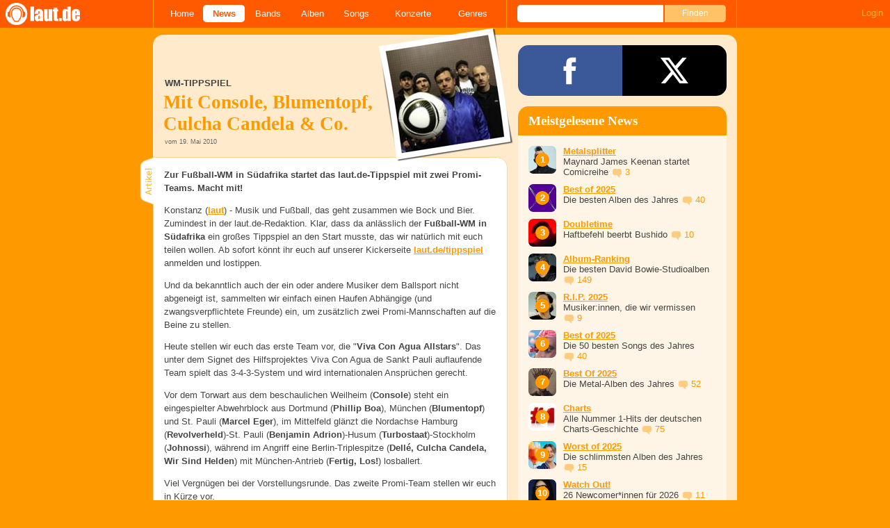

--- FILE ---
content_type: text/html; charset=UTF-8
request_url: https://laut.de/News/WM-Tippspiel-Mit-Console,-Blumentopf,-Culcha-Candela-Co.-19-05-2010-7436
body_size: 23393
content:
<!DOCTYPE html>
<html lang="de" class="mobile">
	<head>
		<title>WM-Tippspiel: Mit Console, Blumentopf, Culcha Candela & Co. – laut.de – News</title>

		<meta name="viewport" content="width=device-width,initial-scale=1,maximum-scale=1.0">

		<meta http-equiv="content-type"	content="text/html;charset=utf-8" />
		<meta http-equiv="content-language" content="de" />

		<meta name="Description" content="Zur Fußball-WM in Südafrika startet das laut.de-Tippspiel mit zwei Promi-Teams. Macht mit!" />

		<meta property="fb:pages" content="98502629459" />
		<meta property="fb:app_id" content="186147297291" />

		
		<meta property="og:title" content="WM-Tippspiel: Mit Console, Blumentopf, Culcha Candela &amp; Co. – laut.de – News" />

		<meta property="og:type" content="article" />
		<meta property="og:url" content="https://laut.de/News/WM-Tippspiel-Mit-Console,-Blumentopf,-Culcha-Candela-Co.-19-05-2010-7436" />
		<meta name="googlebot" content="NOODP">

		<meta property="og:image" content="https://laut.de/News/WM-Tippspiel-Mit-Console,-Blumentopf,-Culcha-Candela-Co.-19-05-2010-7436/wm-tippspiel-mit-console-blumentopf-culcha-candela-co-106910.jpg" />
		<meta property="og:description" content="Zur Fußball-WM in Südafrika startet das laut.de-Tippspiel mit zwei Promi-Teams. Macht mit!" />
		<meta property="og:site_name" content="laut.de" />
		<meta property="og:locale" content="de_DE" />

		<link rel="apple-touch-icon" sizes="144x144" href="/img/apple-touch-icon-144x144.png" />
		<link rel="apple-touch-icon" sizes="120x120" href="/img/apple-touch-icon-120x120.png" />
		<link rel="apple-touch-icon" sizes="114x114" href="/img/apple-touch-icon-114x114.png" />
		<link rel="apple-touch-icon" sizes="72x72" href="/img/apple-touch-icon-72x72.png" />
		<link rel="apple-touch-icon" href="/img/apple-touch-icon.png" />
		<link rel="shortcut icon" href="/favicon.ico" type="image/x-icon" />

		<link rel="canonical" href="https://laut.de/News/WM-Tippspiel-Mit-Console,-Blumentopf,-Culcha-Candela-Co.-19-05-2010-7436" />
		
		
		

		<link rel="alternate" type="application/rss+xml" title="laut.de-News" href="https://laut.de/_feeds/news/rss" />
		<link rel="alternate" type="application/rss+xml" title="laut.de-Alben" href="https://laut.de/_feeds/alben/rss" />
		<link rel="alternate" type="application/atom+xml" title="laut.de-News ATOM Feed" href="https://laut.de/_feeds/news/atom1.0" />
		<link rel="alternate" type="application/atom+xml" title="laut.de-Alben ATOM Feed" href="https://laut.de/_feeds/alben/atom1.0" />

		<link rel="stylesheet" type="text/css" href="/assets/css/laut.css?27412420" />

		<script src="/assets/js/~vendors~head~tail.js?c6a66522"></script>
		<script src="/assets/js/~vendors~head.js?1cd8a492"></script>
		<script src="/assets/js/head.js?f2429b89"></script>

		<script type="text/javascript">
	window.__laut = window.__laut || {};
	window.__laut.qmn = {"exclude":["\/\\\/_\\\/(datenschutz|impressum|jobs|agb)\\\/?(?:\\?.*)?\/i"]};

	var _paq = window._paq = window._paq || [];
	_paq.push(['trackPageView']);
	_paq.push(['enableLinkTracking']);
</script>

<script class="cmplazyload" type="text/plain" data-cmp-vendor="c73092">
	(function() {
		var u="/_module/stats/mtm";
		_paq.push(['setTrackerUrl', u]);
		_paq.push(['rememberConsentGiven']);
		_paq.push(['setConsentGiven']);
		_paq.push(['setSiteId', '1']);

		var d=document, g=d.createElement('script'), s=d.getElementsByTagName('script')[0];
		g.async=true; g.src=u; s.parentNode.insertBefore(g,s);
	})();
</script>

<script data-cmp-vendor="s1541" class="cmplazyload" data-cmp-src="https://cdn.qualitymedianetwork.de/delivery/laut.de.js" async></script>

<script type="text/plain" class="cmplazyload" data-cmp-vendor="s26">
	(function(i,s,o,g,r,a,m){i['GoogleAnalyticsObject']=r;i[r]=i[r]||function(){
	(i[r].q=i[r].q||[]).push(arguments)},i[r].l=1*new Date();a=s.createElement(o),
	m=s.getElementsByTagName(o)[0];a.async=1;a.src=g;m.parentNode.insertBefore(a,m)
	})(window,document,'script','https://www.googletagmanager.com/gtag/js?id=G-Y64Z8S5MQK','ga');

	window.dataLayer = window.dataLayer || [];
	window.dataLayer.push( {"artistAttributes":[{"id":81,"name":"Blumentopf","onTour":false,"genres":"hiphop"},{"id":97,"name":"Phillip Boa","onTour":false,"genres":"indie"},{"id":162,"name":"Console","onTour":false,"genres":"electronic"},{"id":2746,"name":"Phillip Boa & The Voodooclub","onTour":false,"genres":""},{"id":4333,"name":"Culcha Candela","onTour":false,"genres":"hiphop"},{"id":4486,"name":"Revolverheld","onTour":false,"genres":"pop,rock"},{"id":5662,"name":"Johnossi","onTour":false,"genres":"indie"},{"id":6084,"name":"Turbostaat","onTour":true,"genres":"indie"},{"id":7694,"name":"Dell\u00e9","onTour":false,"genres":"electronic,hiphop"},{"id":8767,"name":"Fertig, Los!","onTour":false,"genres":"pop"}],"content_author":" LAUT-Redaktion","pageAttributes":{"someArtistOnTour":false,"title":"WM-Tippspiel: Mit Console, Blumentopf, Culcha Candela & Co. \u2013 laut.de \u2013 News","author":" LAUT-Redaktion"}} );
	function gtag(){dataLayer.push(arguments);}
	gtag('js', new Date());
	gtag('config', 'G-Y64Z8S5MQK');

	window.ga = gtag;
</script>

<!-- consentmanager -->
<script type="text/javascript" data-cmp-ab="1" src=https://cdn.consentmanager.net/delivery/autoblocking/1cc25f9ec1e53.js data-cmp-host="d.delivery.consentmanager.net" data-cmp-cdn="cdn.consentmanager.net" data-cmp-codesrc="0"></script>


	</head>
	<body class="vor news-article">
		<header>
			<a class="logo" href="/" title="zur laut.de-Homepage"><strong>laut.de (Homepage)</strong></a>
			<nav>
				<ul>
					<li class="home"><a href="/" title="zur laut.de-Homepage">Home</a></li>
					<li class="vor"><a href="/News" title="Nachrichten, Hypes, Tratsch, ... ">News</a></li>
					<li class="wort"><a href="/Artists" title="Interpreten-Porträts, Interviews, Fotos ...">Bands</a></li>
					<li class="stark"><a href="/Alben" title="Rezensionen, Diskussionen, CD-Preisvergleich ...">Alben</a></li>
					<li class="song"><a href="/Songs" title="Musik-Videos, Single-Charts, MP3-Downloads ...">Songs</a></li>
					<li class="hals"><a href="/Konzerte" title="Tourdaten, Festivals, Tickets ... ">Konzerte</a></li>
					<li class="werk"><a href="/Genres" title="Genre-Guide / Poplexikon">Genres</a></li>
				</ul>
				<form class="site-search" action="/Suche" method="get">
					<fieldset>
						<input class="text" type="text" autocomplete="off" name="q" value="" />
						<input type="submit" class="submit" value="Finden" />
					</fieldset>
				</form>
			</nav>
			<script id="ajax_module_6965f81362231" type="text/javascript">
jQuery( function ( $ ) {
	var div, parent;
	parent = $( 'script#ajax_module_6965f81362231' ).parent();
	div = $( '<div><div style="height:50%;position:relative;width:50%;"><div class="ajax-loading"></div></div></div>' );
	parent.append( div.css( {
		height: parent.height(),
		position: 'relative'
	} ) );
	$.ajax( {
		method: 'GET',
		url: '/_module/userstatus',
		success: function ( response ) {
			$( '#ajax_module_6965f81362231' ).before( response );
			div.remove();
		}
	});
});
</script>
		</header>

		
		<div class="page-centered">
			<div class="page-main cf">

				<div class="column column-left cf">
					<div id="subnavigation" class="cf double image full-image">
	<div class="cell left">
		<h1>
<span class="sub">WM-Tippspiel<span class="blind">: </span></span>			Mit Console&comma; Blumentopf&comma; Culcha Candela &amp; Co&period;		</h1>
<span class="info">vom 19. Mai 2010</span>			</div>
<div class="cell right">
<img alt="WM-Tippspiel: Mit Console&comma; Blumentopf&comma; Culcha Candela &amp; Co&period;" src="/News/WM-Tippspiel-Mit-Console,-Blumentopf,-Culcha-Candela-Co.-19-05-2010-7436/wm-tippspiel-mit-console-blumentopf-culcha-candela-co-plrd__0,193-106910.jpg" class="polaroid" />	</div>	<img alt="WM-Tippspiel: Mit Console&comma; Blumentopf&comma; Culcha Candela &amp; Co&period;" src="/News/WM-Tippspiel-Mit-Console,-Blumentopf,-Culcha-Candela-Co.-19-05-2010-7436/wm-tippspiel-mit-console-blumentopf-culcha-candela-co-106910.jpg" class="full-image"></div>

					<div class="content">
						<article class="cf artikel vor news">
	<p class="lead">Zur Fußball-WM in Südafrika startet das laut.de-Tippspiel mit zwei Promi-Teams. Macht mit!</p>
	<p><span>Konstanz (<strong><a href="mailto:redaktion@laut.de" class="vor">laut</a></strong>) - </span>Musik und Fußball, das geht zusammen wie Bock und Bier. Zumindest in der laut.de-Redaktion. Klar, dass da anlässlich der <b>Fußball-WM in Südafrika</b> ein großes Tippspiel an den Start musste, das wir natürlich mit euch teilen wollen. Ab sofort könnt ihr euch auf unserer Kickerseite <a class="vor" href="http://laut.de/tippspiel"><b>laut.de/tippspiel</b></a> anmelden und lostippen. </p><p>Und da bekanntlich auch der ein oder andere Musiker dem Ballsport nicht abgeneigt ist, sammelten wir einfach einen Haufen Abhängige (und zwangsverpflichtete Freunde) ein, um zusätzlich zwei Promi-Mannschaften auf die Beine zu stellen.</p><p>Heute stellen wir euch das erste Team vor, die "<b>Viva Con Agua Allstars</b>". Das unter dem Signet des Hilfsprojektes Viva Con Agua de Sankt Pauli auflaufende Team spielt das 3-4-3-System und wird internationalen Ansprüchen gerecht.</p><p>Vor dem Torwart aus dem beschaulichen Weilheim (<b>Console</b>) steht ein eingespielter Abwehrblock aus Dortmund (<b>Phillip Boa</b>), München (<b>Blumentopf</b>) und St. Pauli (<b>Marcel Eger</b>), im Mittelfeld glänzt die Nordachse Hamburg (<b>Revolverheld</b>)-St. Pauli (<b>Benjamin Adrion</b>)-Husum (<b>Turbostaat</b>)-Stockholm (<b>Johnossi</b>), während im Angriff eine Berlin-Triplespitze (<b>Dellé, Culcha Candela, Wir Sind Helden</b>) mit München-Antrieb (<b>Fertig, Los!</b>) losballert. </p><p>Viel Vergnügen bei der Vorstellungsrunde. Das zweite Promi-Team stellen wir euch in Kürze vor.   </p><p style="text-align:center;"><a href="/Console"><img src="/grafiken/tippspiel/viva_tor_console.jpg"></a></p><p><b>Console</b> ist Martin Gretschmanns Ein-Mann-Elektro-Projekt. Bekannteste Songs: "14 Zero Zero" (1999), "Suck And Run" (2003). Gretschmann ist auch Mitglied von <b>The Notwist</b>. Ein neues Console-Album erscheint im Sommer.</p><p><b>Martin Gretschmann</b>:</p><p>Ich wurde gefragt, ob ich bei einem Tippspiel für die WM mitmachen wollte. Leichtfertig sagte ich zu und las erst zu spät, dass auch ein Foto mit mir und Ball gebraucht würde und einige Fragen in einem kurzen Text zu beantworten seien. Also erstmal ein Foto machen. Aber woher einen Ball nehmen? Na, immerhin habe ich erst kürzlich diese wunderbaren kleinen und sogar noch runden Funklautsprecher für mein Studio gekauft, also los. </p><p>59 Fotos später, aber immer noch um kein tolles Fußballerfoto reicher, wähle ich also die beiden erträglichsten aus und packe sie in eine Email. Jetzt noch schnell die paar Fragen. Aber was ist denn das? Fußballfragen auch noch! Ich bin kein Fussballfan.</p><p>Aber wenn es WM gibt, dann schau ich gerne zu und frage mich, warum ich normalerweise nie Fussball schaue. Denn ein schönes Spiel ist schön anzusehen und wenn es spannend wird, kann es richtig spannend werden. Mit all den mitfiebernden Menschen um einen herum, kann das herrlich viel Spaß machen, vor allem wenn die gesammelte Mannschaft vor dem Bildschirm immer alles besser weiß und kann als die hinter dem Schirm, zumindest verbal.</p><p>Dort wo ich wohne, gibt es seit einer WM bzw. EM nach jedem Spiel Deutschlands, Russlands, Italiens oder der Türkei einen Autokorso, der sich über Stunden immer und immer wieder an unseren Schlafzimmerfenstern vorbeihupt, ganz egal ob eine der Mannschaften gewonnen oder verloren hat, denn am Ende ist das Spiel ja gar nicht so wichtig, Hauptsache man kann es nachher so richtig krachen lassen. </p><p>Das Schöne an so einem Korso ist, dass er nicht rassistisch ist, denn wenn zwei der oben genannten Mannschaften an einem Tag spielen, dann löst sich der eine Korso, gleichwie in der Liebe, in dem anderen auf. Ebensowenig ist er wählerisch, denn wenn einmal kein Fußball gespielt wird, dann tut es auch ein siegreich im Tor versenkter Handball. Hauptsache hupen!</p><p>Und wegen des generellen Ausnahmezustands lachen ausnahmsweise sogar die Polizisten in ihrem Polizeiauto mit, wenn draußen eine Horde Verrückter anfängt, ihr Auto zu verschaukeln. Aber zurück zum Thema: Ich sollte mir also eine Lieblings-Nationalmannschaft aussuchen. Dazu muss ich natürlich erstmal auf dem Spielplan nachsehen, wer denn überhaupt so alles mitspielt. Mexiko, Paraguay, Elfenbeinküste (was für ein schöner Name!), Chile (klar mein Favorit für den Titel) ... und da sind sie schon, meine beiden Lieblingsmannschaften: Russland und die Türkei. Ich kann mich nicht für eine entscheiden, also nehme ich kurzerhand beide. Denn weder Russland noch die Türkei spielen mit. Also schonmal 6 bis 14 Korsos gespart. Wunderbar! </p><p>Wenn jetzt noch Italien und Deutschland vor dem Achtelfinale rausflögen, dann wären das ja nur ... na, jetzt höre ich besser auf zu fantasieren, sonst ziehe ich noch den gesamten Volkszorn auf mich. Ich mache mal lieber weiter mit dem Fragenkatalog. Da stehen noch drei Fragen: Lieblingsverein? Na, was glaubt ihr wohl, was für einen Lieblingsverein der Acid Pauli so hat? </p><p>Lieblingsspieler? Fragt mich das bitte nach der WM, ich habe seit vier Jahren kein Fußballspiel mehr gesehen. Lieblings-Fußballsong? Ach Du grüne Neune! Das können doch nicht schon vier Jahre gewesen sein ... mir schallt's immer noch in den Ohren. Diese Frage ignoriere ich jetzt ganz dreist. </p><p>Nichts für ungut liebe Sportfreunde, Fußball ist toll und Feiern auch, aber lasst bitte die Fußballer den Ball und die Musikanten die Musik spielen. Und lasst eure Autos zuhause!</p><p style="text-align:center;"><a href="/Blumentopf"><img src="/grafiken/tippspiel/viva_abwehr_blumentopf.jpg"></a></p><p><b>Blumentopf</b> aus München wurden 1992 gegründet und gelten seither als Instanz im deutschen Hip Hop. Bekannteste Songs: "6 Meter 90" (1997), "Von Disco Zu Disco" (1999). Im Juni erscheint nach Jahren der Soloprojekte das neue Album "Wir". </p><p><b>Schu:</b> Ich freu mich schon ungemein auf die WM! Titelfavorit ist für mich Spanien. Die gewinnen das Finale gegen Holland, die trotz Bayern-Robben schon allein aus Tradition verlieren werden. Der FC Bayern ist mein Verein, und dieses Jahr holen sie das Triple! Da bin ich mir sicher, auch wenn ich Ude und Van Gaal nicht unbedingt nochmal auf dem Rathausbalkon zusammen tanzen sehen muss :)</p><p>Ich hoffe auch, dass die deutsche Nationalmannschaft bei der WM gut abschneidet, damit meine ich natürlich Titel Nummer vier, obwohl ich das selbst mehr hoffe als dass ich dran glaube. </p><p>Hoffentlich übersteht Südafrika die Gruppe. Es wäre ein Alptraum, wenn der Gastgeber schon in der Vorrunde aussteigen würde. Meine Lieblingsspieler sind im Moment auf jeden Fall Robben, Giggs und Messi. Von den deutschen Nationalspielern denke ich dass Özil das Zeug hat, um zu glänzen und natürlich auch Schweinsteiger, wenn er so weiterspielt.</p><p style="text-align:center;"><a href="/Phillip-Boa"><img src="/grafiken/tippspiel/viva_abwehr_boa.jpg"></a></p><p><b>Phillip Boa &amp; The Voodooclub</b>, 1986 gegründet, zählen zu den dienstältesten Indie Rock-Bands Deutschlands und feierten früh internationale Erfolge. Bekannteste Songs: "Container Love" (1989), "This Is Michael" (1990). Im Juli erscheint das Livealbum "Live - Exile On Strait Street". </p><p><b>Phillip Boa:</b> In Dortmund geboren, nahm mein Großvater mich in sehr frühem Alter mit auf die Tribühne bei Spielen von Borussia Dortmund. Das sind glorreiche Kindheitserinnerungen, was bedeutet: Ich bin Fan vom BVB! Das ist wenig überraschend, allerdings mag ich auch den offensiven Fußball von Werder Bremen, da mein Vater immer ein Fan von denen war etc. etc. </p><p>Mein Keyboarder Toett hat die BVB-Fanhymne "Borussia" mitkomponiert, das sei hier noch erwähnt. Mein Lieblingsspieler ist heute Sebastian Kehl, weil er eine gewisse Gnadenlosigkeit in das selbstverliebte Spiel der modernen Borussia bringt ... davor waren es Stéphane Chapuisat oder Jan Koller.</p><p>Die Fussball WM ist 'ne verdammt coole Art, den Sommer zu verbringen, ich freue mich! Mein Weltmeistertipp: Italien. Lieblings-Nationalmannschaft: Deutschland. Obwohl ich den aktuellen Bundestrainer sehr wenig schätze. Während meiner häufigen Aufenthalte im Ausland lernte ich außerdem, mich zwischen England und Italien entscheiden zu müssen; ich mag beide Teams. Internationaler Lieblingsspieler: Didier Drogba. Aus der deutschen Mannschaft halte ich Manuel Neuer für ein großes Torwarttalent.</p><p>Zum Thema Fussballhymne, da gibt es nur eine wahre: "You will never walk alone", ursprünglich ein Musical-Song, den später Gerry &amp; The Peacemakers in UK populär machten, danach vielleicht noch "Borussia". </p><p style="text-align:center;"><a href="http://www.fcstpauli.com"><img src="/grafiken/tippspiel/viva_abwehr_marcel_eger.jpg"></a></p><p><b>Marcel Eger:</b> Innenverteidiger beim FC St. Pauli. Feiert noch. Will aber bald was erzählen.     </p><p style="text-align:center;"><a href="http://www.vivaconagua.org"><img src="/grafiken/tippspiel/viva_mittelfeld_adrion.jpg"></a></p><p><b>Benjamin Adrion:</b> Viva Con Agua-Initiator, ausgezeichnet mit dem Bundesverdienstkreuz am Bande, Ex-Fußballer, Sohn von Fußballtrainer Rainer Adrion. </p><p><b>Was ist dein Lieblingsclub?</b> FC Sankt Pauli.</p><p><b>Was ist deine Lieblings-Nationalmannschaft?</b> Trinidad + Tobago</p><p><b>Wer wird Weltmeister?</b> Spanien.</p><p><b>Wann bist du zum ersten Mal mit Fußball in Berührung gekommen?</b> Mit 6 habe ich beim VFB Neckarrems angefangen, Fußball zu spielen. Das ist da, wo der Neckar und die Rems zusammenfließen!</p><p><b>Was hältst du von Fußballsongs?</b> Es gibt wenig gute Songs. Wir selber (Eger+Adrion) haben mit Charts-Platz 101 das Maximale aus unseren Fähigkeiten rausgeholt: "<a class="extern" target="_blank" href="http://www.youtube.com/watch?v=-pLN35W8uc0"><b>Pokalfinale Pokalfinale</b></a>".</p><p style="text-align:center;"><a href="/Revolverheld"><img src="/grafiken/tippspiel/viva_mittelfeld_revolverheld.jpg"></a></p><p><b>Revolverheld:</b> Sind noch mit dem Auftritt beim VIVA Comet beschäftigt. Text folgt aber. Wer nicht so lange warten will, kann die Jungs in den nächsten Tagen in Grömitz und Hauzenberg bei Passau live erleben. Rock On. </p><p style="text-align:center;"><a href="/Turbostaat"><img src="/grafiken/tippspiel/viva_mittelfeld_turbostaat.jpg"></a></p><p>Die Deutschpunk-Heroen <b>Turbostaat</b> stammen aus Husum. 1999 gegründet. Bekannteste Songs: "Frieda Und Die Bomben" mit Beatsteaks (2004), "Haubentaucherwelpen" (2006). Aktuelles Album: "Das Island Manöver".</p><p><b>Marten:</b> Marten Ebsen war als Torwart vom TSV Hattstedt sehr beliebt, besonders bei seinen Gegenspielern, da er mit seiner geringen Körpergröße (frühes Rauchen!) gegen jede Art von Hochschuss machtlos war. Trotzdem erschien er immer sehr begeistert bei jedem Punktspiel. </p><p>Als England bei der Europameisterschaft 1988 ausschied und Punk einzog, schwor er dem Fussball ab. Es war schließlich wieder eine Europameisterschaft, als Oliver Bierhoff das Golden Goal schoss und der deutschlandhassende Marten in einer holländischen Kneipe saß, jubelnd aufsprang und sich verdattert am Kopf kratzte. </p><p>Marten Ebsen merkte, dass man sich gegen den Fussball und somit auch gegen den großen HSV nicht wehren kann und kapitulierte. Obwohl seitdem auch weiterhin kein Sachverstand vorherrscht, werden alle Spiele der Bundesliga, Champions League ... und natürlich Weltmeisterschaften geschaut. Marten vermutet, dass Spanien Weltmeister wird, drückt aber Deutschland und Dänemark die Daumen. Mehr aber auch nicht.</p><p style="text-align:center;"><a href="/Johnossi"><img src="/grafiken/tippspiel/viva_mittelfeld_johnossi.jpg"></a></p><p><b>Johnossi</b> ist eine Indie-Rockband aus Stockholm. 1996 gegründet. Mitglieder: John und Ossi. Bekanntester Song: "Party With My Pain" (2008). Aktuelles Album: "Mavericks".  </p><p><b>Ossi:</b></p><p><b>Was ist dein Lieblingsclub?</b> Dif - Djurgårdens idrotss förening.</p><p><b>Was ist deine Lieblings-Nationalmannschaft?</b> Schweden.</p><p><b>Wer wird Weltmeister?</b> Argentinien.</p><p><b>Wann bist du zum ersten Mal mit Fußball in Berührung gekommen?</b> Am 7. August 1982 um 1.17 Uhr.</p><p><b>Was hältst du von Fußballsongs?</b> Viel, wenn die Bands gut sind.</p><p style="text-align:center;"><a href="/Delle"><img src="/grafiken/tippspiel/viva_sturm_delle.jpg"></a></p><p><b>Dellé</b> wurde bekannt als Teil der dreiköpfigen Sänger-Gilde von <b>Seeed</b>. Bekannteste Songs: "Dickes B" (2001), "Aufstehn" (2005). Im letzten Jahr erschien Dellés Solo-Debüt "Before I Grow Old". Aktuelle Single: "Cry Out". </p><p><b>Dellé:</b> Yeah, es ist wieder soweit. Der Countdown zur WM 2010 in Südafrika läuft. Deutschland wird natürlich Weltmeister, wünschen würde ich mir Ghana, aber für ein weiteres Sommermärchen ist es nie zu spät.</p><p>Ghana vs. Germany im Endspiel wäre für mich die Bombe. Schon als Kind hat mich mein Vater immer Sonntags mit ins Stadion in Tamale (Ghana) genommen. Das Spiel live zu erleben, diese Leidenschaft und Atmosphäre im Stadion, hat mich total mitgerissen. Ich erinnere mich, dass am Ende des Spiels immer der Schiedsrichter verprügelt wurde. Der Arme konnte es nie richtig machen. </p><p>Das Team hieß Tamale Real United und Abédi Pelé war unter den erwachsenen Spielern mit seinen zarten 15 Jahren der kleine Star. Er war schon damals bekannt für seine krassen Bananen-Flanken. Es herrschte damals das Gerücht, er würde seine Fußballschuhe falsch herum anziehen. Pelé hat es später in die Fifa Top 100 geschafft und ich war mächtig stolz, denn er kam ja aus meiner kleinen Stadt. </p><p>Mit 12 in Deutschland angekommen, packte mich der Fußball nicht mehr und ich fand das alles irgendwie nicht mehr so spannend. Erst die letzte WM zog mich wieder in ihren Bann. Als Ghana im Achtelfinale auf Brasilien traf, kickte mich alles wieder. Die Energie beim Public Viewing. So viele gut aussehende Frauen, die da mit vollem Körpereinsatz rumkreischten. </p><p>Jetzt Ghana gegen Deutschland am 23. Juni. David gegen Goliath. Das fasziniert mich. Und die Kirsche auf der Sahnehaube ist die erste WM in Afrika. Da muss doch ein amtlicher Groove her. Bitte schön, da habt ihr ihn: "Cry Out WM 2010", feinster Dancehall aus good old Germany als WM-Kick Off-Song, der die Freude am Riddim mit dem Spaß am Ball verschweißt. Und jetzt alle zusammen: "Cry Out, Stomp your feet, Hands In the air!"</p><p style="text-align:center;"><a href="/Fertig,-Los!"><img src="/grafiken/tippspiel/viva_sturm_fertig_los.jpg"></a></p><p>Die dreiköpfige Popband <b>Fertig, Los!</b> gründet sich 2004 in München. Bekanntester Song: "Sie Ist In Mich Verliebt" (2007). Aktuelles Album: "Pläne Für Die Zukunft".</p><p><b>Philipp</b>: Da ich seit ich denken kann eine ausgeprägte Ballangst habe und alles Runde, auf mich Zufliegende stark verabscheue, bevorzuge ich den Fußball auf dem Bildschirm. Unser Sportlehrer hat uns immer "zur Belohnung" Fußball spielen lassen - Horror! </p><p>Mein größtes Fußballerlebnis bisher war unsere Kontribution auf dem FIFA 2007 Soundtrack. Seitdem gibt es auch eine Fertig, Los!-Coverband aus Utah! Mein Lieblingsverein? Das ist in München eine Frage programmatischen Ausmaßes! Ich mag kämpferische Typen, eher die Robin Hoods unter den Fußballclubs. In diesem Fall 1860 München.<br>Mein Tipp für die WM ist Rumänien - machen die überhaupt mit? Fänd' ich cool, wenn die gewinnen - aus patriotischen Gründen - meine Eltern kommen aus Rumänien. Flo ist sicher, dass Holland gewinnt! Utopisch!</p><p style="text-align:center;"><a href="/Culcha-Candela"><img src="/grafiken/tippspiel/viva_sturm_culcha_candela.jpg"></a></p><p>Die siebenköpfige Truppe <b>Culcha Candela</b> aus Berlin existiert seit 2001. Sie mischen Reggae, Dancehall, Salsa, Hip Hop und Ragga in den Sprachen Deutsch, Englisch, Spanisch und Patois. Bekannteste Songs: "Hamma!" (2007), "Monsta" (2009). In Kürze erscheint die neue Single "Somma Im Kiez".</p><p><b>Chino:</b> Culcha Candela ist bunt gemischt und - wie wohl jeder weiß - eine fußballaffine Truppe. WM-technisch sind wir jedoch qualvoll unterrepräsentiert in diesem Jahr: Kolumbien hat die Quali knapp verpasst, Polen ist auch draußen und was macht eigentlich Uganda?</p><p>Schland und Korea (dieses mal sogar doppelt vertreten!) müssen es also reißen, um uns den parallel zur WM stattfindenden Festival-Sommer zu versüßen. Sind ja auch gestandene Traditionsfavoriten, die zu Recht Ansprüche auf den Titel anmelden dürften!</p><p>Das gefühlt beste Team haben vermutlich aber die Spanier, die sicher auch bei den Buchmachern dieser Welt vorne liegen. Neueste Umfragen haben ergeben, dass Leinöl Messi unser allerliebster Spieler ist, uneinig sind wir uns bei den Vereinsmannschaften: Da ist von Barca, Chelsea und Werder alles dabei. Sogar ein Anhänger des FC Bayern hat sich geoutet!</p><p>Einig sind wir uns alle jedoch in der Ablehnung des italienischen Fußballs, der italienischen Musik und des italienischen Präsidenten! Es lebe die Toleranz und: Wave Your Flags!</p><p style="text-align:center;"><a href="/Wir-Sind-Helden"><img src="/grafiken/tippspiel/viva_sturm_helden.jpg"></a></p><p><b>Mark Tavassol</b> ist Bassist der Berliner Pop-Band Wir Sind Helden. Bekanntester Song: "Guten Tag" (2003). Am 27. August erscheint ihr noch unbetiteltes, viertes Studioalbum.</p>
</article>

<section class="fotogalerie">
	<h2 class="tab"><span>Fotos</span></h2>
	<figure class="photobox">
	<figcaption>
		<a href="/News/WM-Tippspiel-Mit-Console,-Blumentopf,-Culcha-Candela-Co.-19-05-2010-7436/Fotogalerie">
			<h3 class="teasertitel">
				<span></span>
				<strong>Blumentopf, Console und Co</strong>
			</h3>
		</a>
	</figcaption>
	<div class="border cf">
		<div class="nav left"></div>
		<div class="nav right"></div>

		<div class="clip">
			<div class="items cf">
				<a rel="galerie4737-260-4710-5366-7337-3145-4048" href="/News/WM-Tippspiel-Mit-Console,-Blumentopf,-Culcha-Candela-Co.-19-05-2010-7436/Fotogalerie/Blumentopf,-Console-und-Co-112777" title="Blumentopf, Console und Co,  | © laut.de (Fotograf: Hannes Wesselkämper)"><img src="/bilder/__0,100/wortlaut/fotogalerie/26488/foto_1_bild.jpg" alt="Blumentopf, Console und Co,  | © laut.de (Fotograf: Hannes Wesselkämper)"></a>
				<a rel="galerie4737-260-4710-5366-7337-3145-4048" href="/News/WM-Tippspiel-Mit-Console,-Blumentopf,-Culcha-Candela-Co.-19-05-2010-7436/Fotogalerie/Blumentopf,-Console-und-Co-112778" title="Blumentopf, Console und Co,  | © laut.de (Fotograf: Hannes Wesselkämper)"><img src="/bilder/__0,100/wortlaut/fotogalerie/26488/foto_2_bild.jpg" alt="Blumentopf, Console und Co,  | © laut.de (Fotograf: Hannes Wesselkämper)"></a>
				<a rel="galerie4737-260-4710-5366-7337-3145-4048" href="/News/WM-Tippspiel-Mit-Console,-Blumentopf,-Culcha-Candela-Co.-19-05-2010-7436/Fotogalerie/Blumentopf,-Console-und-Co-112779" title="Blumentopf, Console und Co,  | © laut.de (Fotograf: Hannes Wesselkämper)"><img src="/bilder/__0,100/wortlaut/fotogalerie/26488/foto_3_bild.jpg" alt="Blumentopf, Console und Co,  | © laut.de (Fotograf: Hannes Wesselkämper)"></a>
				<a rel="galerie4737-260-4710-5366-7337-3145-4048" href="/News/WM-Tippspiel-Mit-Console,-Blumentopf,-Culcha-Candela-Co.-19-05-2010-7436/Fotogalerie/Blumentopf,-Console-und-Co-112780" title="Blumentopf, Console und Co,  | © laut.de (Fotograf: Hannes Wesselkämper)"><img src="/bilder/__0,100/wortlaut/fotogalerie/26488/foto_4_bild.jpg" alt="Blumentopf, Console und Co,  | © laut.de (Fotograf: Hannes Wesselkämper)"></a>
				<a rel="galerie4737-260-4710-5366-7337-3145-4048" href="/News/WM-Tippspiel-Mit-Console,-Blumentopf,-Culcha-Candela-Co.-19-05-2010-7436/Fotogalerie/Blumentopf,-Console-und-Co-112781" title="Blumentopf, Console und Co,  | © laut.de (Fotograf: Hannes Wesselkämper)"><img src="/bilder/__0,100/wortlaut/fotogalerie/26488/foto_5_bild.jpg" alt="Blumentopf, Console und Co,  | © laut.de (Fotograf: Hannes Wesselkämper)"></a>
				<a rel="galerie4737-260-4710-5366-7337-3145-4048" href="/News/WM-Tippspiel-Mit-Console,-Blumentopf,-Culcha-Candela-Co.-19-05-2010-7436/Fotogalerie/Blumentopf,-Console-und-Co-112782" title="Blumentopf, Console und Co,  | © laut.de (Fotograf: Hannes Wesselkämper)"><img src="/bilder/__0,100/wortlaut/fotogalerie/26488/foto_6_bild.jpg" alt="Blumentopf, Console und Co,  | © laut.de (Fotograf: Hannes Wesselkämper)"></a>
				<a rel="galerie4737-260-4710-5366-7337-3145-4048" href="/News/WM-Tippspiel-Mit-Console,-Blumentopf,-Culcha-Candela-Co.-19-05-2010-7436/Fotogalerie/Blumentopf,-Console-und-Co-112783" title="Blumentopf, Console und Co,  | © laut.de (Fotograf: Hannes Wesselkämper)"><img src="/bilder/__0,100/wortlaut/fotogalerie/26488/foto_7_bild.jpg" alt="Blumentopf, Console und Co,  | © laut.de (Fotograf: Hannes Wesselkämper)"></a>
				<a rel="galerie4737-260-4710-5366-7337-3145-4048" href="/News/WM-Tippspiel-Mit-Console,-Blumentopf,-Culcha-Candela-Co.-19-05-2010-7436/Fotogalerie/Blumentopf,-Console-und-Co-112784" title="Blumentopf, Console und Co,  | © laut.de (Fotograf: Hannes Wesselkämper)"><img src="/bilder/__0,100/wortlaut/fotogalerie/26488/foto_8_bild.jpg" alt="Blumentopf, Console und Co,  | © laut.de (Fotograf: Hannes Wesselkämper)"></a>
				<a rel="galerie4737-260-4710-5366-7337-3145-4048" href="/News/WM-Tippspiel-Mit-Console,-Blumentopf,-Culcha-Candela-Co.-19-05-2010-7436/Fotogalerie/Blumentopf,-Console-und-Co-112785" title="Blumentopf, Console und Co,  | © laut.de (Fotograf: Hannes Wesselkämper)"><img src="/bilder/__0,100/wortlaut/fotogalerie/26488/foto_9_bild.jpg" alt="Blumentopf, Console und Co,  | © laut.de (Fotograf: Hannes Wesselkämper)"></a>
				<a rel="galerie4737-260-4710-5366-7337-3145-4048" href="/News/WM-Tippspiel-Mit-Console,-Blumentopf,-Culcha-Candela-Co.-19-05-2010-7436/Fotogalerie/Blumentopf,-Console-und-Co-112786" title="Blumentopf, Console und Co,  | © laut.de (Fotograf: Hannes Wesselkämper)"><img src="/bilder/__0,100/wortlaut/fotogalerie/26488/foto_10_bild.jpg" alt="Blumentopf, Console und Co,  | © laut.de (Fotograf: Hannes Wesselkämper)"></a>
				<a rel="galerie4737-260-4710-5366-7337-3145-4048" href="/News/WM-Tippspiel-Mit-Console,-Blumentopf,-Culcha-Candela-Co.-19-05-2010-7436/Fotogalerie/Blumentopf,-Console-und-Co-112787" title="Blumentopf, Console und Co,  | © laut.de (Fotograf: Hannes Wesselkämper)"><img src="/bilder/__0,100/wortlaut/fotogalerie/26488/foto_11_bild.jpg" alt="Blumentopf, Console und Co,  | © laut.de (Fotograf: Hannes Wesselkämper)"></a>
				<a rel="galerie4737-260-4710-5366-7337-3145-4048" href="/News/WM-Tippspiel-Mit-Console,-Blumentopf,-Culcha-Candela-Co.-19-05-2010-7436/Fotogalerie/Blumentopf,-Console-und-Co-112788" title="Blumentopf, Console und Co,  | © laut.de (Fotograf: Hannes Wesselkämper)"><img src="/bilder/__0,100/wortlaut/fotogalerie/26488/foto_12_bild.jpg" alt="Blumentopf, Console und Co,  | © laut.de (Fotograf: Hannes Wesselkämper)"></a>
				<a rel="galerie4737-260-4710-5366-7337-3145-4048" href="/News/WM-Tippspiel-Mit-Console,-Blumentopf,-Culcha-Candela-Co.-19-05-2010-7436/Fotogalerie/Blumentopf,-Console-und-Co-12083" title="Blumentopf, Console und Co,  | © LAUT AG (Fotograf: Martin Mengele)"><img src="/bilder/__0,100/wortlaut/fotogalerie/03978/foto_1_bild.jpg" alt="Blumentopf, Console und Co,  | © LAUT AG (Fotograf: Martin Mengele)"></a>
				<a rel="galerie4737-260-4710-5366-7337-3145-4048" href="/News/WM-Tippspiel-Mit-Console,-Blumentopf,-Culcha-Candela-Co.-19-05-2010-7436/Fotogalerie/Blumentopf,-Console-und-Co-12084" title="Blumentopf, Console und Co,  | © LAUT AG (Fotograf: Martin Mengele)"><img src="/bilder/__0,100/wortlaut/fotogalerie/03978/foto_2_bild.jpg" alt="Blumentopf, Console und Co,  | © LAUT AG (Fotograf: Martin Mengele)"></a>
				<a rel="galerie4737-260-4710-5366-7337-3145-4048" href="/News/WM-Tippspiel-Mit-Console,-Blumentopf,-Culcha-Candela-Co.-19-05-2010-7436/Fotogalerie/Blumentopf,-Console-und-Co-12085" title="Blumentopf, Console und Co,  | © LAUT AG (Fotograf: Martin Mengele)"><img src="/bilder/__0,100/wortlaut/fotogalerie/03978/foto_3_bild.jpg" alt="Blumentopf, Console und Co,  | © LAUT AG (Fotograf: Martin Mengele)"></a>
				<a rel="galerie4737-260-4710-5366-7337-3145-4048" href="/News/WM-Tippspiel-Mit-Console,-Blumentopf,-Culcha-Candela-Co.-19-05-2010-7436/Fotogalerie/Blumentopf,-Console-und-Co-12086" title="Blumentopf, Console und Co,  | © LAUT AG (Fotograf: Martin Mengele)"><img src="/bilder/__0,100/wortlaut/fotogalerie/03978/foto_4_bild.jpg" alt="Blumentopf, Console und Co,  | © LAUT AG (Fotograf: Martin Mengele)"></a>
				<a rel="galerie4737-260-4710-5366-7337-3145-4048" href="/News/WM-Tippspiel-Mit-Console,-Blumentopf,-Culcha-Candela-Co.-19-05-2010-7436/Fotogalerie/Blumentopf,-Console-und-Co-12087" title="Blumentopf, Console und Co,  | © LAUT AG (Fotograf: Martin Mengele)"><img src="/bilder/__0,100/wortlaut/fotogalerie/03978/foto_5_bild.jpg" alt="Blumentopf, Console und Co,  | © LAUT AG (Fotograf: Martin Mengele)"></a>
				<a rel="galerie4737-260-4710-5366-7337-3145-4048" href="/News/WM-Tippspiel-Mit-Console,-Blumentopf,-Culcha-Candela-Co.-19-05-2010-7436/Fotogalerie/Blumentopf,-Console-und-Co-12088" title="Blumentopf, Console und Co,  | © LAUT AG (Fotograf: Martin Mengele)"><img src="/bilder/__0,100/wortlaut/fotogalerie/03978/foto_6_bild.jpg" alt="Blumentopf, Console und Co,  | © LAUT AG (Fotograf: Martin Mengele)"></a>
				<a rel="galerie4737-260-4710-5366-7337-3145-4048" href="/News/WM-Tippspiel-Mit-Console,-Blumentopf,-Culcha-Candela-Co.-19-05-2010-7436/Fotogalerie/Blumentopf,-Console-und-Co-12089" title="Blumentopf, Console und Co,  | © LAUT AG (Fotograf: Martin Mengele)"><img src="/bilder/__0,100/wortlaut/fotogalerie/03978/foto_7_bild.jpg" alt="Blumentopf, Console und Co,  | © LAUT AG (Fotograf: Martin Mengele)"></a>
				<a rel="galerie4737-260-4710-5366-7337-3145-4048" href="/News/WM-Tippspiel-Mit-Console,-Blumentopf,-Culcha-Candela-Co.-19-05-2010-7436/Fotogalerie/Blumentopf,-Console-und-Co-12090" title="Blumentopf, Console und Co,  | © LAUT AG (Fotograf: Martin Mengele)"><img src="/bilder/__0,100/wortlaut/fotogalerie/03978/foto_8_bild.jpg" alt="Blumentopf, Console und Co,  | © LAUT AG (Fotograf: Martin Mengele)"></a>
				<a rel="galerie4737-260-4710-5366-7337-3145-4048" href="/News/WM-Tippspiel-Mit-Console,-Blumentopf,-Culcha-Candela-Co.-19-05-2010-7436/Fotogalerie/Blumentopf,-Console-und-Co-12091" title="Blumentopf, Console und Co,  | © LAUT AG (Fotograf: Martin Mengele)"><img src="/bilder/__0,100/wortlaut/fotogalerie/03978/foto_9_bild.jpg" alt="Blumentopf, Console und Co,  | © LAUT AG (Fotograf: Martin Mengele)"></a>
				<a rel="galerie4737-260-4710-5366-7337-3145-4048" href="/News/WM-Tippspiel-Mit-Console,-Blumentopf,-Culcha-Candela-Co.-19-05-2010-7436/Fotogalerie/Blumentopf,-Console-und-Co-12092" title="Blumentopf, Console und Co,  | © LAUT AG (Fotograf: Martin Mengele)"><img src="/bilder/__0,100/wortlaut/fotogalerie/03978/foto_10_bild.jpg" alt="Blumentopf, Console und Co,  | © LAUT AG (Fotograf: Martin Mengele)"></a>
				<a rel="galerie4737-260-4710-5366-7337-3145-4048" href="/News/WM-Tippspiel-Mit-Console,-Blumentopf,-Culcha-Candela-Co.-19-05-2010-7436/Fotogalerie/Blumentopf,-Console-und-Co-12093" title="Blumentopf, Console und Co,  | © LAUT AG (Fotograf: Martin Mengele)"><img src="/bilder/__0,100/wortlaut/fotogalerie/03978/foto_11_bild.jpg" alt="Blumentopf, Console und Co,  | © LAUT AG (Fotograf: Martin Mengele)"></a>
				<a rel="galerie4737-260-4710-5366-7337-3145-4048" href="/News/WM-Tippspiel-Mit-Console,-Blumentopf,-Culcha-Candela-Co.-19-05-2010-7436/Fotogalerie/Blumentopf,-Console-und-Co-12094" title="Blumentopf, Console und Co,  | © LAUT AG (Fotograf: Martin Mengele)"><img src="/bilder/__0,100/wortlaut/fotogalerie/03978/foto_12_bild.jpg" alt="Blumentopf, Console und Co,  | © LAUT AG (Fotograf: Martin Mengele)"></a>
				<a rel="galerie4737-260-4710-5366-7337-3145-4048" href="/News/WM-Tippspiel-Mit-Console,-Blumentopf,-Culcha-Candela-Co.-19-05-2010-7436/Fotogalerie/Blumentopf,-Console-und-Co-12095" title="Blumentopf, Console und Co,  | © LAUT AG (Fotograf: Martin Mengele)"><img src="/bilder/__0,100/wortlaut/fotogalerie/03978/foto_13_bild.jpg" alt="Blumentopf, Console und Co,  | © LAUT AG (Fotograf: Martin Mengele)"></a>
				<a rel="galerie4737-260-4710-5366-7337-3145-4048" href="/News/WM-Tippspiel-Mit-Console,-Blumentopf,-Culcha-Candela-Co.-19-05-2010-7436/Fotogalerie/Blumentopf,-Console-und-Co-12096" title="Blumentopf, Console und Co,  | © LAUT AG (Fotograf: Martin Mengele)"><img src="/bilder/__0,100/wortlaut/fotogalerie/03978/foto_14_bild.jpg" alt="Blumentopf, Console und Co,  | © LAUT AG (Fotograf: Martin Mengele)"></a>
				<a rel="galerie4737-260-4710-5366-7337-3145-4048" href="/News/WM-Tippspiel-Mit-Console,-Blumentopf,-Culcha-Candela-Co.-19-05-2010-7436/Fotogalerie/Blumentopf,-Console-und-Co-12097" title="Blumentopf, Console und Co,  | © LAUT AG (Fotograf: Martin Mengele)"><img src="/bilder/__0,100/wortlaut/fotogalerie/03978/foto_15_bild.jpg" alt="Blumentopf, Console und Co,  | © LAUT AG (Fotograf: Martin Mengele)"></a>
				<a rel="galerie4737-260-4710-5366-7337-3145-4048" href="/News/WM-Tippspiel-Mit-Console,-Blumentopf,-Culcha-Candela-Co.-19-05-2010-7436/Fotogalerie/Blumentopf,-Console-und-Co-111408" title="Blumentopf, Console und Co,  | © laut.de (Fotograf: Peter Wafzig)"><img src="/bilder/__0,100/wortlaut/fotogalerie/26112/culcha-candela_bonn-2010_01.JPG" alt="Blumentopf, Console und Co,  | © laut.de (Fotograf: Peter Wafzig)"></a>
				<a rel="galerie4737-260-4710-5366-7337-3145-4048" href="/News/WM-Tippspiel-Mit-Console,-Blumentopf,-Culcha-Candela-Co.-19-05-2010-7436/Fotogalerie/Blumentopf,-Console-und-Co-111409" title="Blumentopf, Console und Co,  | © laut.de (Fotograf: Peter Wafzig)"><img src="/bilder/__0,100/wortlaut/fotogalerie/26112/culcha-candela_bonn-2010_02.JPG" alt="Blumentopf, Console und Co,  | © laut.de (Fotograf: Peter Wafzig)"></a>
				<a rel="galerie4737-260-4710-5366-7337-3145-4048" href="/News/WM-Tippspiel-Mit-Console,-Blumentopf,-Culcha-Candela-Co.-19-05-2010-7436/Fotogalerie/Blumentopf,-Console-und-Co-111410" title="Blumentopf, Console und Co,  | © laut.de (Fotograf: Peter Wafzig)"><img src="/bilder/__0,100/wortlaut/fotogalerie/26112/culcha-candela_bonn-2010_03.JPG" alt="Blumentopf, Console und Co,  | © laut.de (Fotograf: Peter Wafzig)"></a>
				<a rel="galerie4737-260-4710-5366-7337-3145-4048" href="/News/WM-Tippspiel-Mit-Console,-Blumentopf,-Culcha-Candela-Co.-19-05-2010-7436/Fotogalerie/Blumentopf,-Console-und-Co-111411" title="Blumentopf, Console und Co,  | © laut.de (Fotograf: Peter Wafzig)"><img src="/bilder/__0,100/wortlaut/fotogalerie/26112/culcha-candela_bonn-2010_04.JPG" alt="Blumentopf, Console und Co,  | © laut.de (Fotograf: Peter Wafzig)"></a>
				<a rel="galerie4737-260-4710-5366-7337-3145-4048" href="/News/WM-Tippspiel-Mit-Console,-Blumentopf,-Culcha-Candela-Co.-19-05-2010-7436/Fotogalerie/Blumentopf,-Console-und-Co-111412" title="Blumentopf, Console und Co,  | © laut.de (Fotograf: Peter Wafzig)"><img src="/bilder/__0,100/wortlaut/fotogalerie/26112/culcha-candela_bonn-2010_05.JPG" alt="Blumentopf, Console und Co,  | © laut.de (Fotograf: Peter Wafzig)"></a>
				<a rel="galerie4737-260-4710-5366-7337-3145-4048" href="/News/WM-Tippspiel-Mit-Console,-Blumentopf,-Culcha-Candela-Co.-19-05-2010-7436/Fotogalerie/Blumentopf,-Console-und-Co-111413" title="Blumentopf, Console und Co,  | © laut.de (Fotograf: Peter Wafzig)"><img src="/bilder/__0,100/wortlaut/fotogalerie/26112/culcha-candela_bonn-2010_06.JPG" alt="Blumentopf, Console und Co,  | © laut.de (Fotograf: Peter Wafzig)"></a>
				<a rel="galerie4737-260-4710-5366-7337-3145-4048" href="/News/WM-Tippspiel-Mit-Console,-Blumentopf,-Culcha-Candela-Co.-19-05-2010-7436/Fotogalerie/Blumentopf,-Console-und-Co-111414" title="Blumentopf, Console und Co,  | © laut.de (Fotograf: Peter Wafzig)"><img src="/bilder/__0,100/wortlaut/fotogalerie/26112/culcha-candela_bonn-2010_07.JPG" alt="Blumentopf, Console und Co,  | © laut.de (Fotograf: Peter Wafzig)"></a>
				<a rel="galerie4737-260-4710-5366-7337-3145-4048" href="/News/WM-Tippspiel-Mit-Console,-Blumentopf,-Culcha-Candela-Co.-19-05-2010-7436/Fotogalerie/Blumentopf,-Console-und-Co-111415" title="Blumentopf, Console und Co,  | © laut.de (Fotograf: Peter Wafzig)"><img src="/bilder/__0,100/wortlaut/fotogalerie/26112/culcha-candela_bonn-2010_08.JPG" alt="Blumentopf, Console und Co,  | © laut.de (Fotograf: Peter Wafzig)"></a>
				<a rel="galerie4737-260-4710-5366-7337-3145-4048" href="/News/WM-Tippspiel-Mit-Console,-Blumentopf,-Culcha-Candela-Co.-19-05-2010-7436/Fotogalerie/Blumentopf,-Console-und-Co-111416" title="Blumentopf, Console und Co,  | © laut.de (Fotograf: Peter Wafzig)"><img src="/bilder/__0,100/wortlaut/fotogalerie/26112/culcha-candela_bonn-2010_09.JPG" alt="Blumentopf, Console und Co,  | © laut.de (Fotograf: Peter Wafzig)"></a>
				<a rel="galerie4737-260-4710-5366-7337-3145-4048" href="/News/WM-Tippspiel-Mit-Console,-Blumentopf,-Culcha-Candela-Co.-19-05-2010-7436/Fotogalerie/Blumentopf,-Console-und-Co-111417" title="Blumentopf, Console und Co,  | © laut.de (Fotograf: Peter Wafzig)"><img src="/bilder/__0,100/wortlaut/fotogalerie/26112/culcha-candela_bonn-2010_10.JPG" alt="Blumentopf, Console und Co,  | © laut.de (Fotograf: Peter Wafzig)"></a>
				<a rel="galerie4737-260-4710-5366-7337-3145-4048" href="/News/WM-Tippspiel-Mit-Console,-Blumentopf,-Culcha-Candela-Co.-19-05-2010-7436/Fotogalerie/Blumentopf,-Console-und-Co-111418" title="Blumentopf, Console und Co,  | © laut.de (Fotograf: Peter Wafzig)"><img src="/bilder/__0,100/wortlaut/fotogalerie/26112/culcha-candela_bonn-2010_11.JPG" alt="Blumentopf, Console und Co,  | © laut.de (Fotograf: Peter Wafzig)"></a>
				<a rel="galerie4737-260-4710-5366-7337-3145-4048" href="/News/WM-Tippspiel-Mit-Console,-Blumentopf,-Culcha-Candela-Co.-19-05-2010-7436/Fotogalerie/Blumentopf,-Console-und-Co-111419" title="Blumentopf, Console und Co,  | © laut.de (Fotograf: Peter Wafzig)"><img src="/bilder/__0,100/wortlaut/fotogalerie/26112/culcha-candela_bonn-2010_12.JPG" alt="Blumentopf, Console und Co,  | © laut.de (Fotograf: Peter Wafzig)"></a>
				<a rel="galerie4737-260-4710-5366-7337-3145-4048" href="/News/WM-Tippspiel-Mit-Console,-Blumentopf,-Culcha-Candela-Co.-19-05-2010-7436/Fotogalerie/Blumentopf,-Console-und-Co-111420" title="Blumentopf, Console und Co,  | © laut.de (Fotograf: Peter Wafzig)"><img src="/bilder/__0,100/wortlaut/fotogalerie/26112/culcha-candela_bonn-2010_13.JPG" alt="Blumentopf, Console und Co,  | © laut.de (Fotograf: Peter Wafzig)"></a>
				<a rel="galerie4737-260-4710-5366-7337-3145-4048" href="/News/WM-Tippspiel-Mit-Console,-Blumentopf,-Culcha-Candela-Co.-19-05-2010-7436/Fotogalerie/Blumentopf,-Console-und-Co-111421" title="Blumentopf, Console und Co,  | © laut.de (Fotograf: Peter Wafzig)"><img src="/bilder/__0,100/wortlaut/fotogalerie/26112/culcha-candela_bonn-2010_15.JPG" alt="Blumentopf, Console und Co,  | © laut.de (Fotograf: Peter Wafzig)"></a>
				<a rel="galerie4737-260-4710-5366-7337-3145-4048" href="/News/WM-Tippspiel-Mit-Console,-Blumentopf,-Culcha-Candela-Co.-19-05-2010-7436/Fotogalerie/Blumentopf,-Console-und-Co-158825" title="Blumentopf, Console und Co,  | © laut.de (Fotograf: Michael Grein)"><img src="/bilder/__0,100/wortlaut/fotogalerie/39980/bild-1,122047.jpg" alt="Blumentopf, Console und Co,  | © laut.de (Fotograf: Michael Grein)"></a>
				<a rel="galerie4737-260-4710-5366-7337-3145-4048" href="/News/WM-Tippspiel-Mit-Console,-Blumentopf,-Culcha-Candela-Co.-19-05-2010-7436/Fotogalerie/Blumentopf,-Console-und-Co-158827" title="Blumentopf, Console und Co,  | © laut.de (Fotograf: Michael Grein)"><img src="/bilder/__0,100/wortlaut/fotogalerie/39980/bild-2,122043.jpg" alt="Blumentopf, Console und Co,  | © laut.de (Fotograf: Michael Grein)"></a>
				<a rel="galerie4737-260-4710-5366-7337-3145-4048" href="/News/WM-Tippspiel-Mit-Console,-Blumentopf,-Culcha-Candela-Co.-19-05-2010-7436/Fotogalerie/Blumentopf,-Console-und-Co-158828" title="Blumentopf, Console und Co,  | © laut.de (Fotograf: Michael Grein)"><img src="/bilder/__0,100/wortlaut/fotogalerie/39980/bild-3,122041.jpg" alt="Blumentopf, Console und Co,  | © laut.de (Fotograf: Michael Grein)"></a>
				<a rel="galerie4737-260-4710-5366-7337-3145-4048" href="/News/WM-Tippspiel-Mit-Console,-Blumentopf,-Culcha-Candela-Co.-19-05-2010-7436/Fotogalerie/Blumentopf,-Console-und-Co-158829" title="Blumentopf, Console und Co,  | © laut.de (Fotograf: Michael Grein)"><img src="/bilder/__0,100/wortlaut/fotogalerie/39980/bild-4,122042.jpg" alt="Blumentopf, Console und Co,  | © laut.de (Fotograf: Michael Grein)"></a>
				<a rel="galerie4737-260-4710-5366-7337-3145-4048" href="/News/WM-Tippspiel-Mit-Console,-Blumentopf,-Culcha-Candela-Co.-19-05-2010-7436/Fotogalerie/Blumentopf,-Console-und-Co-158830" title="Blumentopf, Console und Co,  | © laut.de (Fotograf: Michael Grein)"><img src="/bilder/__0,100/wortlaut/fotogalerie/39980/bild-5,122046.jpg" alt="Blumentopf, Console und Co,  | © laut.de (Fotograf: Michael Grein)"></a>
				<a rel="galerie4737-260-4710-5366-7337-3145-4048" href="/News/WM-Tippspiel-Mit-Console,-Blumentopf,-Culcha-Candela-Co.-19-05-2010-7436/Fotogalerie/Blumentopf,-Console-und-Co-158831" title="Blumentopf, Console und Co,  | © laut.de (Fotograf: Michael Grein)"><img src="/bilder/__0,100/wortlaut/fotogalerie/39980/bild-6,122045.jpg" alt="Blumentopf, Console und Co,  | © laut.de (Fotograf: Michael Grein)"></a>
				<a rel="galerie4737-260-4710-5366-7337-3145-4048" href="/News/WM-Tippspiel-Mit-Console,-Blumentopf,-Culcha-Candela-Co.-19-05-2010-7436/Fotogalerie/Blumentopf,-Console-und-Co-158832" title="Blumentopf, Console und Co,  | © laut.de (Fotograf: Michael Grein)"><img src="/bilder/__0,100/wortlaut/fotogalerie/39980/bild-7,122044.jpg" alt="Blumentopf, Console und Co,  | © laut.de (Fotograf: Michael Grein)"></a>
				<a rel="galerie4737-260-4710-5366-7337-3145-4048" href="/News/WM-Tippspiel-Mit-Console,-Blumentopf,-Culcha-Candela-Co.-19-05-2010-7436/Fotogalerie/Blumentopf,-Console-und-Co-158833" title="Blumentopf, Console und Co,  | © laut.de (Fotograf: Michael Grein)"><img src="/bilder/__0,100/wortlaut/fotogalerie/39980/bild-8,122039.jpg" alt="Blumentopf, Console und Co,  | © laut.de (Fotograf: Michael Grein)"></a>
				<a rel="galerie4737-260-4710-5366-7337-3145-4048" href="/News/WM-Tippspiel-Mit-Console,-Blumentopf,-Culcha-Candela-Co.-19-05-2010-7436/Fotogalerie/Blumentopf,-Console-und-Co-158834" title="Blumentopf, Console und Co,  | © laut.de (Fotograf: Michael Grein)"><img src="/bilder/__0,100/wortlaut/fotogalerie/39980/bild-9,122034.jpg" alt="Blumentopf, Console und Co,  | © laut.de (Fotograf: Michael Grein)"></a>
				<a rel="galerie4737-260-4710-5366-7337-3145-4048" href="/News/WM-Tippspiel-Mit-Console,-Blumentopf,-Culcha-Candela-Co.-19-05-2010-7436/Fotogalerie/Blumentopf,-Console-und-Co-158835" title="Blumentopf, Console und Co,  | © laut.de (Fotograf: Michael Grein)"><img src="/bilder/__0,100/wortlaut/fotogalerie/39980/bild-10,122040.jpg" alt="Blumentopf, Console und Co,  | © laut.de (Fotograf: Michael Grein)"></a>
				<a rel="galerie4737-260-4710-5366-7337-3145-4048" href="/News/WM-Tippspiel-Mit-Console,-Blumentopf,-Culcha-Candela-Co.-19-05-2010-7436/Fotogalerie/Blumentopf,-Console-und-Co-158836" title="Blumentopf, Console und Co,  | © laut.de (Fotograf: Michael Grein)"><img src="/bilder/__0,100/wortlaut/fotogalerie/39980/bild-11,122036.jpg" alt="Blumentopf, Console und Co,  | © laut.de (Fotograf: Michael Grein)"></a>
				<a rel="galerie4737-260-4710-5366-7337-3145-4048" href="/News/WM-Tippspiel-Mit-Console,-Blumentopf,-Culcha-Candela-Co.-19-05-2010-7436/Fotogalerie/Blumentopf,-Console-und-Co-158837" title="Blumentopf, Console und Co,  | © laut.de (Fotograf: Michael Grein)"><img src="/bilder/__0,100/wortlaut/fotogalerie/39980/bild-12,122035.jpg" alt="Blumentopf, Console und Co,  | © laut.de (Fotograf: Michael Grein)"></a>
				<a rel="galerie4737-260-4710-5366-7337-3145-4048" href="/News/WM-Tippspiel-Mit-Console,-Blumentopf,-Culcha-Candela-Co.-19-05-2010-7436/Fotogalerie/Blumentopf,-Console-und-Co-158838" title="Blumentopf, Console und Co,  | © laut.de (Fotograf: Michael Grein)"><img src="/bilder/__0,100/wortlaut/fotogalerie/39980/bild-13,122037.jpg" alt="Blumentopf, Console und Co,  | © laut.de (Fotograf: Michael Grein)"></a>
				<a rel="galerie4737-260-4710-5366-7337-3145-4048" href="/News/WM-Tippspiel-Mit-Console,-Blumentopf,-Culcha-Candela-Co.-19-05-2010-7436/Fotogalerie/Blumentopf,-Console-und-Co-158839" title="Blumentopf, Console und Co,  | © laut.de (Fotograf: Michael Grein)"><img src="/bilder/__0,100/wortlaut/fotogalerie/39980/bild-14,122038.jpg" alt="Blumentopf, Console und Co,  | © laut.de (Fotograf: Michael Grein)"></a>
				<a rel="galerie4737-260-4710-5366-7337-3145-4048" href="/News/WM-Tippspiel-Mit-Console,-Blumentopf,-Culcha-Candela-Co.-19-05-2010-7436/Fotogalerie/Blumentopf,-Console-und-Co-240519" title="Blumentopf, Console und Co,  | © laut.de (Fotograf: Désirée Pezzetta)"><img src="/bilder/__0,100/wortlaut/fotogalerie/76345/gallery-image-8589357726,221542.jpg" alt="Blumentopf, Console und Co,  | © laut.de (Fotograf: Désirée Pezzetta)"></a>
				<a rel="galerie4737-260-4710-5366-7337-3145-4048" href="/News/WM-Tippspiel-Mit-Console,-Blumentopf,-Culcha-Candela-Co.-19-05-2010-7436/Fotogalerie/Blumentopf,-Console-und-Co-240520" title="Blumentopf, Console und Co,  | © laut.de (Fotograf: Désirée Pezzetta)"><img src="/bilder/__0,100/wortlaut/fotogalerie/76345/gallery-image-8589356530,221535.jpg" alt="Blumentopf, Console und Co,  | © laut.de (Fotograf: Désirée Pezzetta)"></a>
				<a rel="galerie4737-260-4710-5366-7337-3145-4048" href="/News/WM-Tippspiel-Mit-Console,-Blumentopf,-Culcha-Candela-Co.-19-05-2010-7436/Fotogalerie/Blumentopf,-Console-und-Co-240521" title="Blumentopf, Console und Co,  | © laut.de (Fotograf: Désirée Pezzetta)"><img src="/bilder/__0,100/wortlaut/fotogalerie/76345/gallery-image-8589357055,221534.jpg" alt="Blumentopf, Console und Co,  | © laut.de (Fotograf: Désirée Pezzetta)"></a>
				<a rel="galerie4737-260-4710-5366-7337-3145-4048" href="/News/WM-Tippspiel-Mit-Console,-Blumentopf,-Culcha-Candela-Co.-19-05-2010-7436/Fotogalerie/Blumentopf,-Console-und-Co-240522" title="Blumentopf, Console und Co,  | © laut.de (Fotograf: Désirée Pezzetta)"><img src="/bilder/__0,100/wortlaut/fotogalerie/76345/gallery-image-8589356738,221537.jpg" alt="Blumentopf, Console und Co,  | © laut.de (Fotograf: Désirée Pezzetta)"></a>
				<a rel="galerie4737-260-4710-5366-7337-3145-4048" href="/News/WM-Tippspiel-Mit-Console,-Blumentopf,-Culcha-Candela-Co.-19-05-2010-7436/Fotogalerie/Blumentopf,-Console-und-Co-240523" title="Blumentopf, Console und Co,  | © laut.de (Fotograf: Désirée Pezzetta)"><img src="/bilder/__0,100/wortlaut/fotogalerie/76345/gallery-image-8589357402,221540.jpg" alt="Blumentopf, Console und Co,  | © laut.de (Fotograf: Désirée Pezzetta)"></a>
				<a rel="galerie4737-260-4710-5366-7337-3145-4048" href="/News/WM-Tippspiel-Mit-Console,-Blumentopf,-Culcha-Candela-Co.-19-05-2010-7436/Fotogalerie/Blumentopf,-Console-und-Co-240524" title="Blumentopf, Console und Co,  | © laut.de (Fotograf: Désirée Pezzetta)"><img src="/bilder/__0,100/wortlaut/fotogalerie/76345/gallery-image-8589356100,221536.jpg" alt="Blumentopf, Console und Co,  | © laut.de (Fotograf: Désirée Pezzetta)"></a>
				<a rel="galerie4737-260-4710-5366-7337-3145-4048" href="/News/WM-Tippspiel-Mit-Console,-Blumentopf,-Culcha-Candela-Co.-19-05-2010-7436/Fotogalerie/Blumentopf,-Console-und-Co-240525" title="Blumentopf, Console und Co,  | © laut.de (Fotograf: Désirée Pezzetta)"><img src="/bilder/__0,100/wortlaut/fotogalerie/76345/gallery-image-8589355752,221543.jpg" alt="Blumentopf, Console und Co,  | © laut.de (Fotograf: Désirée Pezzetta)"></a>
				<a rel="galerie4737-260-4710-5366-7337-3145-4048" href="/News/WM-Tippspiel-Mit-Console,-Blumentopf,-Culcha-Candela-Co.-19-05-2010-7436/Fotogalerie/Blumentopf,-Console-und-Co-240526" title="Blumentopf, Console und Co,  | © laut.de (Fotograf: Désirée Pezzetta)"><img src="/bilder/__0,100/wortlaut/fotogalerie/76345/gallery-image-8589355419,221541.jpg" alt="Blumentopf, Console und Co,  | © laut.de (Fotograf: Désirée Pezzetta)"></a>
				<a rel="galerie4737-260-4710-5366-7337-3145-4048" href="/News/WM-Tippspiel-Mit-Console,-Blumentopf,-Culcha-Candela-Co.-19-05-2010-7436/Fotogalerie/Blumentopf,-Console-und-Co-240527" title="Blumentopf, Console und Co,  | © laut.de (Fotograf: Désirée Pezzetta)"><img src="/bilder/__0,100/wortlaut/fotogalerie/76345/gallery-image-8589355209,221538.jpg" alt="Blumentopf, Console und Co,  | © laut.de (Fotograf: Désirée Pezzetta)"></a>
				<a rel="galerie4737-260-4710-5366-7337-3145-4048" href="/News/WM-Tippspiel-Mit-Console,-Blumentopf,-Culcha-Candela-Co.-19-05-2010-7436/Fotogalerie/Blumentopf,-Console-und-Co-240528" title="Blumentopf, Console und Co,  | © laut.de (Fotograf: Désirée Pezzetta)"><img src="/bilder/__0,100/wortlaut/fotogalerie/76345/gallery-image-8589354812,221539.jpg" alt="Blumentopf, Console und Co,  | © laut.de (Fotograf: Désirée Pezzetta)"></a>
				<a rel="galerie4737-260-4710-5366-7337-3145-4048" href="/News/WM-Tippspiel-Mit-Console,-Blumentopf,-Culcha-Candela-Co.-19-05-2010-7436/Fotogalerie/Blumentopf,-Console-und-Co-240529" title="Blumentopf, Console und Co,  | © laut.de (Fotograf: Désirée Pezzetta)"><img src="/bilder/__0,100/wortlaut/fotogalerie/76345/gallery-image-8589354514,221531.jpg" alt="Blumentopf, Console und Co,  | © laut.de (Fotograf: Désirée Pezzetta)"></a>
				<a rel="galerie4737-260-4710-5366-7337-3145-4048" href="/News/WM-Tippspiel-Mit-Console,-Blumentopf,-Culcha-Candela-Co.-19-05-2010-7436/Fotogalerie/Blumentopf,-Console-und-Co-240530" title="Blumentopf, Console und Co,  | © laut.de (Fotograf: Désirée Pezzetta)"><img src="/bilder/__0,100/wortlaut/fotogalerie/76345/gallery-image-8589354194,221529.jpg" alt="Blumentopf, Console und Co,  | © laut.de (Fotograf: Désirée Pezzetta)"></a>
				<a rel="galerie4737-260-4710-5366-7337-3145-4048" href="/News/WM-Tippspiel-Mit-Console,-Blumentopf,-Culcha-Candela-Co.-19-05-2010-7436/Fotogalerie/Blumentopf,-Console-und-Co-240531" title="Blumentopf, Console und Co,  | © laut.de (Fotograf: Désirée Pezzetta)"><img src="/bilder/__0,100/wortlaut/fotogalerie/76345/gallery-image-8589353846,221530.jpg" alt="Blumentopf, Console und Co,  | © laut.de (Fotograf: Désirée Pezzetta)"></a>
				<a rel="galerie4737-260-4710-5366-7337-3145-4048" href="/News/WM-Tippspiel-Mit-Console,-Blumentopf,-Culcha-Candela-Co.-19-05-2010-7436/Fotogalerie/Blumentopf,-Console-und-Co-240532" title="Blumentopf, Console und Co,  | © laut.de (Fotograf: Désirée Pezzetta)"><img src="/bilder/__0,100/wortlaut/fotogalerie/76345/gallery-image-8589353264,221528.jpg" alt="Blumentopf, Console und Co,  | © laut.de (Fotograf: Désirée Pezzetta)"></a>
				<a rel="galerie4737-260-4710-5366-7337-3145-4048" href="/News/WM-Tippspiel-Mit-Console,-Blumentopf,-Culcha-Candela-Co.-19-05-2010-7436/Fotogalerie/Blumentopf,-Console-und-Co-240533" title="Blumentopf, Console und Co,  | © laut.de (Fotograf: Désirée Pezzetta)"><img src="/bilder/__0,100/wortlaut/fotogalerie/76345/gallery-image-8589352549,221543.jpg" alt="Blumentopf, Console und Co,  | © laut.de (Fotograf: Désirée Pezzetta)"></a>
				<a rel="galerie4737-260-4710-5366-7337-3145-4048" href="/News/WM-Tippspiel-Mit-Console,-Blumentopf,-Culcha-Candela-Co.-19-05-2010-7436/Fotogalerie/Blumentopf,-Console-und-Co-240534" title="Blumentopf, Console und Co,  | © laut.de (Fotograf: Désirée Pezzetta)"><img src="/bilder/__0,100/wortlaut/fotogalerie/76345/gallery-image-8589273218,221541.jpg" alt="Blumentopf, Console und Co,  | © laut.de (Fotograf: Désirée Pezzetta)"></a>
				<a rel="galerie4737-260-4710-5366-7337-3145-4048" href="/News/WM-Tippspiel-Mit-Console,-Blumentopf,-Culcha-Candela-Co.-19-05-2010-7436/Fotogalerie/Blumentopf,-Console-und-Co-78476" title="Blumentopf, Console und Co,  | © laut.de (Fotograf: Florian Schade)"><img src="/bilder/__0,100/wortlaut/fotogalerie/19092/foto_1_bild.jpg" alt="Blumentopf, Console und Co,  | © laut.de (Fotograf: Florian Schade)"></a>
				<a rel="galerie4737-260-4710-5366-7337-3145-4048" href="/News/WM-Tippspiel-Mit-Console,-Blumentopf,-Culcha-Candela-Co.-19-05-2010-7436/Fotogalerie/Blumentopf,-Console-und-Co-78477" title="Blumentopf, Console und Co,  | © laut.de (Fotograf: Florian Schade)"><img src="/bilder/__0,100/wortlaut/fotogalerie/19092/foto_2_bild.jpg" alt="Blumentopf, Console und Co,  | © laut.de (Fotograf: Florian Schade)"></a>
				<a rel="galerie4737-260-4710-5366-7337-3145-4048" href="/News/WM-Tippspiel-Mit-Console,-Blumentopf,-Culcha-Candela-Co.-19-05-2010-7436/Fotogalerie/Blumentopf,-Console-und-Co-78478" title="Blumentopf, Console und Co,  | © laut.de (Fotograf: Florian Schade)"><img src="/bilder/__0,100/wortlaut/fotogalerie/19092/foto_3_bild.jpg" alt="Blumentopf, Console und Co,  | © laut.de (Fotograf: Florian Schade)"></a>
				<a rel="galerie4737-260-4710-5366-7337-3145-4048" href="/News/WM-Tippspiel-Mit-Console,-Blumentopf,-Culcha-Candela-Co.-19-05-2010-7436/Fotogalerie/Blumentopf,-Console-und-Co-78479" title="Blumentopf, Console und Co,  | © laut.de (Fotograf: Florian Schade)"><img src="/bilder/__0,100/wortlaut/fotogalerie/19092/foto_4_bild.jpg" alt="Blumentopf, Console und Co,  | © laut.de (Fotograf: Florian Schade)"></a>
				<a rel="galerie4737-260-4710-5366-7337-3145-4048" href="/News/WM-Tippspiel-Mit-Console,-Blumentopf,-Culcha-Candela-Co.-19-05-2010-7436/Fotogalerie/Blumentopf,-Console-und-Co-78480" title="Blumentopf, Console und Co,  | © laut.de (Fotograf: Florian Schade)"><img src="/bilder/__0,100/wortlaut/fotogalerie/19092/foto_5_bild.jpg" alt="Blumentopf, Console und Co,  | © laut.de (Fotograf: Florian Schade)"></a>
				<a rel="galerie4737-260-4710-5366-7337-3145-4048" href="/News/WM-Tippspiel-Mit-Console,-Blumentopf,-Culcha-Candela-Co.-19-05-2010-7436/Fotogalerie/Blumentopf,-Console-und-Co-78481" title="Blumentopf, Console und Co,  | © laut.de (Fotograf: Florian Schade)"><img src="/bilder/__0,100/wortlaut/fotogalerie/19092/foto_6_bild.jpg" alt="Blumentopf, Console und Co,  | © laut.de (Fotograf: Florian Schade)"></a>
				<a rel="galerie4737-260-4710-5366-7337-3145-4048" href="/News/WM-Tippspiel-Mit-Console,-Blumentopf,-Culcha-Candela-Co.-19-05-2010-7436/Fotogalerie/Blumentopf,-Console-und-Co-78482" title="Blumentopf, Console und Co,  | © laut.de (Fotograf: Florian Schade)"><img src="/bilder/__0,100/wortlaut/fotogalerie/19092/foto_7_bild.jpg" alt="Blumentopf, Console und Co,  | © laut.de (Fotograf: Florian Schade)"></a>
				<a rel="galerie4737-260-4710-5366-7337-3145-4048" href="/News/WM-Tippspiel-Mit-Console,-Blumentopf,-Culcha-Candela-Co.-19-05-2010-7436/Fotogalerie/Blumentopf,-Console-und-Co-78483" title="Blumentopf, Console und Co,  | © laut.de (Fotograf: Florian Schade)"><img src="/bilder/__0,100/wortlaut/fotogalerie/19092/foto_8_bild.jpg" alt="Blumentopf, Console und Co,  | © laut.de (Fotograf: Florian Schade)"></a>
				<a rel="galerie4737-260-4710-5366-7337-3145-4048" href="/News/WM-Tippspiel-Mit-Console,-Blumentopf,-Culcha-Candela-Co.-19-05-2010-7436/Fotogalerie/Blumentopf,-Console-und-Co-78484" title="Blumentopf, Console und Co,  | © laut.de (Fotograf: Florian Schade)"><img src="/bilder/__0,100/wortlaut/fotogalerie/19092/foto_9_bild.jpg" alt="Blumentopf, Console und Co,  | © laut.de (Fotograf: Florian Schade)"></a>
				<a rel="galerie4737-260-4710-5366-7337-3145-4048" href="/News/WM-Tippspiel-Mit-Console,-Blumentopf,-Culcha-Candela-Co.-19-05-2010-7436/Fotogalerie/Blumentopf,-Console-und-Co-78485" title="Blumentopf, Console und Co,  | © laut.de (Fotograf: Florian Schade)"><img src="/bilder/__0,100/wortlaut/fotogalerie/19092/foto_10_bild.jpg" alt="Blumentopf, Console und Co,  | © laut.de (Fotograf: Florian Schade)"></a>
				<a rel="galerie4737-260-4710-5366-7337-3145-4048" href="/News/WM-Tippspiel-Mit-Console,-Blumentopf,-Culcha-Candela-Co.-19-05-2010-7436/Fotogalerie/Blumentopf,-Console-und-Co-78486" title="Blumentopf, Console und Co,  | © laut.de (Fotograf: Florian Schade)"><img src="/bilder/__0,100/wortlaut/fotogalerie/19092/foto_11_bild.jpg" alt="Blumentopf, Console und Co,  | © laut.de (Fotograf: Florian Schade)"></a>
				<a rel="galerie4737-260-4710-5366-7337-3145-4048" href="/News/WM-Tippspiel-Mit-Console,-Blumentopf,-Culcha-Candela-Co.-19-05-2010-7436/Fotogalerie/Blumentopf,-Console-und-Co-78487" title="Blumentopf, Console und Co,  | © laut.de (Fotograf: Florian Schade)"><img src="/bilder/__0,100/wortlaut/fotogalerie/19092/foto_12_bild.jpg" alt="Blumentopf, Console und Co,  | © laut.de (Fotograf: Florian Schade)"></a>
				<a rel="galerie4737-260-4710-5366-7337-3145-4048" href="/News/WM-Tippspiel-Mit-Console,-Blumentopf,-Culcha-Candela-Co.-19-05-2010-7436/Fotogalerie/Blumentopf,-Console-und-Co-78488" title="Blumentopf, Console und Co,  | © laut.de (Fotograf: Florian Schade)"><img src="/bilder/__0,100/wortlaut/fotogalerie/19092/foto_13_bild.jpg" alt="Blumentopf, Console und Co,  | © laut.de (Fotograf: Florian Schade)"></a>
				<a rel="galerie4737-260-4710-5366-7337-3145-4048" href="/News/WM-Tippspiel-Mit-Console,-Blumentopf,-Culcha-Candela-Co.-19-05-2010-7436/Fotogalerie/Blumentopf,-Console-und-Co-78489" title="Blumentopf, Console und Co,  | © laut.de (Fotograf: Florian Schade)"><img src="/bilder/__0,100/wortlaut/fotogalerie/19092/foto_14_bild.jpg" alt="Blumentopf, Console und Co,  | © laut.de (Fotograf: Florian Schade)"></a>
				<a rel="galerie4737-260-4710-5366-7337-3145-4048" href="/News/WM-Tippspiel-Mit-Console,-Blumentopf,-Culcha-Candela-Co.-19-05-2010-7436/Fotogalerie/Blumentopf,-Console-und-Co-78490" title="Blumentopf, Console und Co,  | © laut.de (Fotograf: Florian Schade)"><img src="/bilder/__0,100/wortlaut/fotogalerie/19092/foto_15_bild.jpg" alt="Blumentopf, Console und Co,  | © laut.de (Fotograf: Florian Schade)"></a>
				<a rel="galerie4737-260-4710-5366-7337-3145-4048" href="/News/WM-Tippspiel-Mit-Console,-Blumentopf,-Culcha-Candela-Co.-19-05-2010-7436/Fotogalerie/Blumentopf,-Console-und-Co-78491" title="Blumentopf, Console und Co,  | © laut.de (Fotograf: Florian Schade)"><img src="/bilder/__0,100/wortlaut/fotogalerie/19092/foto_16_bild.jpg" alt="Blumentopf, Console und Co,  | © laut.de (Fotograf: Florian Schade)"></a>
				<a rel="galerie4737-260-4710-5366-7337-3145-4048" href="/News/WM-Tippspiel-Mit-Console,-Blumentopf,-Culcha-Candela-Co.-19-05-2010-7436/Fotogalerie/Blumentopf,-Console-und-Co-78492" title="Blumentopf, Console und Co,  | © laut.de (Fotograf: Florian Schade)"><img src="/bilder/__0,100/wortlaut/fotogalerie/19092/foto_17_bild.jpg" alt="Blumentopf, Console und Co,  | © laut.de (Fotograf: Florian Schade)"></a>
				<a rel="galerie4737-260-4710-5366-7337-3145-4048" href="/News/WM-Tippspiel-Mit-Console,-Blumentopf,-Culcha-Candela-Co.-19-05-2010-7436/Fotogalerie/Blumentopf,-Console-und-Co-78493" title="Blumentopf, Console und Co,  | © laut.de (Fotograf: Florian Schade)"><img src="/bilder/__0,100/wortlaut/fotogalerie/19092/foto_18_bild.jpg" alt="Blumentopf, Console und Co,  | © laut.de (Fotograf: Florian Schade)"></a>
				<a rel="galerie4737-260-4710-5366-7337-3145-4048" href="/News/WM-Tippspiel-Mit-Console,-Blumentopf,-Culcha-Candela-Co.-19-05-2010-7436/Fotogalerie/Blumentopf,-Console-und-Co-78494" title="Blumentopf, Console und Co,  | © laut.de (Fotograf: Florian Schade)"><img src="/bilder/__0,100/wortlaut/fotogalerie/19092/foto_19_bild.jpg" alt="Blumentopf, Console und Co,  | © laut.de (Fotograf: Florian Schade)"></a>
				<a rel="galerie4737-260-4710-5366-7337-3145-4048" href="/News/WM-Tippspiel-Mit-Console,-Blumentopf,-Culcha-Candela-Co.-19-05-2010-7436/Fotogalerie/Blumentopf,-Console-und-Co-78495" title="Blumentopf, Console und Co,  | © laut.de (Fotograf: Florian Schade)"><img src="/bilder/__0,100/wortlaut/fotogalerie/19092/foto_20_bild.jpg" alt="Blumentopf, Console und Co,  | © laut.de (Fotograf: Florian Schade)"></a>
				<a rel="galerie4737-260-4710-5366-7337-3145-4048" href="/News/WM-Tippspiel-Mit-Console,-Blumentopf,-Culcha-Candela-Co.-19-05-2010-7436/Fotogalerie/Blumentopf,-Console-und-Co-93083" title="Blumentopf, Console und Co,  | © laut.de (Fotograf: )"><img src="/bilder/__0,100/wortlaut/fotogalerie/22186/foto_1_bild.jpg" alt="Blumentopf, Console und Co,  | © laut.de (Fotograf: )"></a>
				<a rel="galerie4737-260-4710-5366-7337-3145-4048" href="/News/WM-Tippspiel-Mit-Console,-Blumentopf,-Culcha-Candela-Co.-19-05-2010-7436/Fotogalerie/Blumentopf,-Console-und-Co-93084" title="Blumentopf, Console und Co,  | © laut.de (Fotograf: )"><img src="/bilder/__0,100/wortlaut/fotogalerie/22186/foto_2_bild.jpg" alt="Blumentopf, Console und Co,  | © laut.de (Fotograf: )"></a>
				<a rel="galerie4737-260-4710-5366-7337-3145-4048" href="/News/WM-Tippspiel-Mit-Console,-Blumentopf,-Culcha-Candela-Co.-19-05-2010-7436/Fotogalerie/Blumentopf,-Console-und-Co-93085" title="Blumentopf, Console und Co,  | © laut.de (Fotograf: )"><img src="/bilder/__0,100/wortlaut/fotogalerie/22186/foto_3_bild.jpg" alt="Blumentopf, Console und Co,  | © laut.de (Fotograf: )"></a>
				<a rel="galerie4737-260-4710-5366-7337-3145-4048" href="/News/WM-Tippspiel-Mit-Console,-Blumentopf,-Culcha-Candela-Co.-19-05-2010-7436/Fotogalerie/Blumentopf,-Console-und-Co-93086" title="Blumentopf, Console und Co,  | © laut.de (Fotograf: )"><img src="/bilder/__0,100/wortlaut/fotogalerie/22186/foto_4_bild.jpg" alt="Blumentopf, Console und Co,  | © laut.de (Fotograf: )"></a>
			</div>
		</div>
	</div>
</figure>

</section>


<section class="surftips">
	<ul>
		<li>
			<a href="/WM-Tippspiel/Mit-Smudo,-Max-Herre,-Peter-Lohmeyer-Co./18-05-2010" target="_blank">Das VIVA CON AGUA-TEAM</a>
			<span class="url">/WM-Tippspiel/Mit-Smudo,-Max-Herre,-Peter-Lohmeyer-Co./18-05-2010</span>
		</li>
	
		<li>
			<a href="http://laut.de/tippspiel" target="_blank">Hier gehts zum Tippspiel</a>
			<span class="url">http://laut.de/tippspiel</span>
		</li>
	</ul>
</section>

					</div>
					<section class="module-comment">

	
	<h3 id="kommentare"><a href="/News/WM-Tippspiel-Mit-Console,-Blumentopf,-Culcha-Candela-Co.-19-05-2010-7436/Kommentare">8 Kommentare</a></h3>
	
	<ul>
	<li class="comment cf" data-comment-id="2360352" data-user-id="40092" data-created-at="2010-05-19 17:09:10">
		<div class="minime">
			<div>
				<a rel="nofollow" title="zum Profil von Peter Steele" href="/User/Peter-Steele-40092" style="background-image:url(/bilder/__40,40/benutzer/default_profilepic_54.jpg)"></a>
				<div class="triangle"></div>
			</div>
		</div>
		<div class="body">
			<div class="content rounded-bottom">
				<a class="bar user-profile" href="/User/Peter-Steele-40092" title="zum Profil von Peter Steele">Peter Steele</a> <a class="created_at" href="/News/WM-Tippspiel-Mit-Console,-Blumentopf,-Culcha-Candela-Co.-19-05-2010-7436/Kommentare#comment2360352">Vor 15 Jahren</a>
				<p class="first last">fußball ist doch nur was für proletarier.</p>
				<ul class="options">
					<li class="first"><a rel="nofollow" class="alert" href="">Alarm</a></li>
					<li class="hide"><a class="remove" rel="nofollow" href="">Löschen</a></li>
					<li><a class="reply" href="javascript:void(0);" rel="nofollow">Antworten</a></li>
					<li class="last"><a class="reply" href="javascript:void(0);" rel="nofollow"><div class="bubble"></div> 0</a></li>
				</ul>
			</div>
			<div class="response-container">
				<ul class="responses">
				</ul>
				<div class="new-response add-comment">
					<div class="minime microme">
						<div>
							<img alt="Benutzerbild" src="/bilder/__30,30/benutzer/default_profilepic_54.jpg" />
							<div class="triangle"></div>
						</div>
					</div>
					<form action="/_module/comment/add" method="post">
						<div>
							<textarea name="text"></textarea>
							<input type="hidden" name="parent" value="comment:2360352" />
							<a class="submit">Speichern</a>
						</div>
					</form>
				</div>
			</div>		</div>
	</li>
	<li class="comment cf" data-comment-id="2360359" data-user-id="36526" data-created-at="2010-05-19 19:36:10">
		<div class="minime">
			<div>
				<a rel="nofollow" title="zum Profil von mobeat" href="/User/mobeat-36526" style="background-image:url(/bilder/__40,40/benutzer/avatare/36/52/6.jpg)"></a>
				<div class="triangle"></div>
			</div>
		</div>
		<div class="body">
			<div class="content rounded-bottom">
				<a class="bar user-profile" href="/User/mobeat-36526" title="zum Profil von mobeat">mobeat</a> <a class="created_at" href="/News/WM-Tippspiel-Mit-Console,-Blumentopf,-Culcha-Candela-Co.-19-05-2010-7436/Kommentare#comment2360359">Vor 15 Jahren</a>
				<p class=" first">"Denn ein schönes Spiel ist schön anzusehen und wenn es spannend wird, kann es richtig spannend werden"</p><p>Irgendwie trivial, oder? <img alt=";)" src="/grafiken/smiles/wink.gif" /></p><p class=" last">Ach und Fußball (ich weigere mich Fuss zu schreiben, da dies meiner Meinung nach ein Wort für rothaarige Menschen ist) ist langweilig und NERVT seit der letzten WM!!!!! Zum Glück ist der mediale Hype dieses Jahr nich so schlimm wie vor 4 Jahren.</p>
				<ul class="options">
					<li class="first"><a rel="nofollow" class="alert" href="">Alarm</a></li>
					<li class="hide"><a class="remove" rel="nofollow" href="">Löschen</a></li>
					<li><a class="reply" href="javascript:void(0);" rel="nofollow">Antworten</a></li>
					<li class="last"><a class="reply" href="javascript:void(0);" rel="nofollow"><div class="bubble"></div> 0</a></li>
				</ul>
			</div>
			<div class="response-container">
				<ul class="responses">
				</ul>
				<div class="new-response add-comment">
					<div class="minime microme">
						<div>
							<img alt="Benutzerbild" src="/bilder/__30,30/benutzer/default_profilepic_54.jpg" />
							<div class="triangle"></div>
						</div>
					</div>
					<form action="/_module/comment/add" method="post">
						<div>
							<textarea name="text"></textarea>
							<input type="hidden" name="parent" value="comment:2360359" />
							<a class="submit">Speichern</a>
						</div>
					</form>
				</div>
			</div>		</div>
	</li>
	<li class="comment cf" data-comment-id="2360368" data-user-id="40092" data-created-at="2010-05-20 00:40:29">
		<div class="minime">
			<div>
				<a rel="nofollow" title="zum Profil von Peter Steele" href="/User/Peter-Steele-40092" style="background-image:url(/bilder/__40,40/benutzer/default_profilepic_54.jpg)"></a>
				<div class="triangle"></div>
			</div>
		</div>
		<div class="body">
			<div class="content rounded-bottom">
				<a class="bar user-profile" href="/User/Peter-Steele-40092" title="zum Profil von Peter Steele">Peter Steele</a> <a class="created_at" href="/News/WM-Tippspiel-Mit-Console,-Blumentopf,-Culcha-Candela-Co.-19-05-2010-7436/Kommentare#comment2360368">Vor 15 Jahren</a>
				<p class="first last">ja!</p>
				<ul class="options">
					<li class="first"><a rel="nofollow" class="alert" href="">Alarm</a></li>
					<li class="hide"><a class="remove" rel="nofollow" href="">Löschen</a></li>
					<li><a class="reply" href="javascript:void(0);" rel="nofollow">Antworten</a></li>
					<li class="last"><a class="reply" href="javascript:void(0);" rel="nofollow"><div class="bubble"></div> 0</a></li>
				</ul>
			</div>
			<div class="response-container">
				<ul class="responses">
				</ul>
				<div class="new-response add-comment">
					<div class="minime microme">
						<div>
							<img alt="Benutzerbild" src="/bilder/__30,30/benutzer/default_profilepic_54.jpg" />
							<div class="triangle"></div>
						</div>
					</div>
					<form action="/_module/comment/add" method="post">
						<div>
							<textarea name="text"></textarea>
							<input type="hidden" name="parent" value="comment:2360368" />
							<a class="submit">Speichern</a>
						</div>
					</form>
				</div>
			</div>		</div>
	</li>	</ul>
	<div class="additional_comments">
		<a href="/News/WM-Tippspiel-Mit-Console,-Blumentopf,-Culcha-Candela-Co.-19-05-2010-7436/Kommentare#comment2360416">Alle 8 Kommentare anzeigen</a>
	</div>
	<ul><li class="comment cf" data-comment-id="2360437" data-user-id="40092" data-created-at="2010-05-21 01:36:24">
	<div class="minime">
		<div>
			<a rel="nofollow" title="zum Profil von Peter Steele" href="/User/Peter-Steele-40092" style="background-image:url(/bilder/__40,40/benutzer/default_profilepic_54.jpg)"></a>
			<div class="triangle"></div>
		</div>
	</div>
	<div class="body">
		<div class="content rounded-bottom">
			<a class="bar user-profile" href="/User/Peter-Steele-40092" title="zum Profil von Peter Steele">Peter Steele</a> <a class="created_at" href="/News/WM-Tippspiel-Mit-Console,-Blumentopf,-Culcha-Candela-Co.-19-05-2010-7436/Kommentare#comment2360437">Vor 15 Jahren</a>
			<p class=" first">@stoje (« ganz und gar nicht trivial sich zu einem artikel über fußball abfallend zu äußern, wenn man keinen fußball mag... »):</p><p class=" last">meintest du 'abfällig'?</p>
			<ul class="options">
				<li class="first"><a rel="nofollow" class="alert" href="">Alarm</a></li>
				<li class="hide"><a class="remove" rel="nofollow" href="">Löschen</a></li>
				<li><a class="reply" href="javascript:void(0);" rel="nofollow">Antworten</a></li>
				<li class="last"><a class="reply" href="javascript:void(0);" rel="nofollow"><div class="bubble"></div> 0</a></li>
			</ul>
		</div>
		<div class="response-container">
			<ul class="responses">
			</ul>
			<div class="new-response add-comment">
				<div class="minime microme">
					<div>
						<img alt="Benutzerbild" src="/bilder/__30,30/benutzer/default_profilepic_54.jpg" />
						<div class="triangle"></div>
					</div>
				</div>
				<form action="/_module/comment/add" method="post">
					<div>
						<textarea name="text"></textarea>
						<input type="hidden" name="parent" value="comment:2360437" />
						<a class="submit">Speichern</a>
					</div>
				</form>
			</div>
		</div>	</div>
</li><li class="comment cf" data-comment-id="2360458" data-user-id="19954" data-created-at="2010-05-21 10:30:50">
	<div class="minime">
		<div>
			<a rel="nofollow" title="zum Profil von cipater" href="/User/cipater-19954" style="background-image:url(/bilder/__40,40/benutzer/default_profilepic_54.jpg)"></a>
			<div class="triangle"></div>
		</div>
	</div>
	<div class="body">
		<div class="content rounded-bottom">
			<a class="bar user-profile" href="/User/cipater-19954" title="zum Profil von cipater">cipater</a> <a class="created_at" href="/News/WM-Tippspiel-Mit-Console,-Blumentopf,-Culcha-Candela-Co.-19-05-2010-7436/Kommentare#comment2360458">Vor 15 Jahren</a>
			<p class=" first">"ich weigere mich Fuss zu schreiben"</p><p class=" last">Gute Entscheidung, das wäre nämlich auch falsch.</p>
			<ul class="options">
				<li class="first"><a rel="nofollow" class="alert" href="">Alarm</a></li>
				<li class="hide"><a class="remove" rel="nofollow" href="">Löschen</a></li>
				<li><a class="reply" href="javascript:void(0);" rel="nofollow">Antworten</a></li>
				<li class="last"><a class="reply" href="javascript:void(0);" rel="nofollow"><div class="bubble"></div> 0</a></li>
			</ul>
		</div>
		<div class="response-container">
			<ul class="responses">
			</ul>
			<div class="new-response add-comment">
				<div class="minime microme">
					<div>
						<img alt="Benutzerbild" src="/bilder/__30,30/benutzer/default_profilepic_54.jpg" />
						<div class="triangle"></div>
					</div>
				</div>
				<form action="/_module/comment/add" method="post">
					<div>
						<textarea name="text"></textarea>
						<input type="hidden" name="parent" value="comment:2360458" />
						<a class="submit">Speichern</a>
					</div>
				</form>
			</div>
		</div>	</div>
</li><li class="comment cf" data-comment-id="2360582" data-user-id="11879" data-created-at="2010-05-24 14:51:22">
	<div class="minime">
		<div>
			<a rel="nofollow" title="zum Profil von nick" href="/User/nick-11879" style="background-image:url(/bilder/__40,40/benutzer/avatare/11/87/9.jpg)"></a>
			<div class="triangle"></div>
		</div>
	</div>
	<div class="body">
		<div class="content rounded-bottom">
			<a class="bar user-profile" href="/User/nick-11879" title="zum Profil von nick">nick</a> <a class="created_at" href="/News/WM-Tippspiel-Mit-Console,-Blumentopf,-Culcha-Candela-Co.-19-05-2010-7436/Kommentare#comment2360582">Vor 15 Jahren</a>
			<p class="first last">"Denn ein schönes Spiel ist schön anzusehen und wenn es spannend wird, kann es richtig spannend werden." ist der beste Satz auf dieser Seite!</p>
			<ul class="options">
				<li class="first"><a rel="nofollow" class="alert" href="">Alarm</a></li>
				<li class="hide"><a class="remove" rel="nofollow" href="">Löschen</a></li>
				<li><a class="reply" href="javascript:void(0);" rel="nofollow">Antworten</a></li>
				<li class="last"><a class="reply" href="javascript:void(0);" rel="nofollow"><div class="bubble"></div> 0</a></li>
			</ul>
		</div>
		<div class="response-container">
			<ul class="responses">
			</ul>
			<div class="new-response add-comment">
				<div class="minime microme">
					<div>
						<img alt="Benutzerbild" src="/bilder/__30,30/benutzer/default_profilepic_54.jpg" />
						<div class="triangle"></div>
					</div>
				</div>
				<form action="/_module/comment/add" method="post">
					<div>
						<textarea name="text"></textarea>
						<input type="hidden" name="parent" value="comment:2360582" />
						<a class="submit">Speichern</a>
					</div>
				</form>
			</div>
		</div>	</div>
</li></ul>
	
	
	<div class="add-comment">
	<div class="minime">
		<div>
			<img src="/bilder/__40,40/benutzer/default_profilepic_54.jpg" />
			<div class="triangle"></div>
		</div>
	</div>
	<form action="/_module/comment/add" method="post">
		<div>
			<input type="hidden" name="parent" value="news:7436" />
			<textarea name="text" placeholder="Trau Dich, schreib was!"></textarea>
			<a class="submit">Speichern</a>
		</div>
	</form>
</div>

</section>
				</div>

				<aside class="column column-right cf">
				<section class="module-share cf">
	<div>
		<ul>
			<li class="facebook" data-count="">
				<a href="https://www.facebook.com/sharer/sharer.php?u=http%3A%2F%2Flaut.de%2FNews%2FWM-Tippspiel-Mit-Console%2C-Blumentopf%2C-Culcha-Candela-Co.-19-05-2010-7436" title="Diese Seite Teilen" target="_blank"></a>
			</li>
			<li class="x" data-count="">
				<a href="./" title="Diese Seite Teilen" target="_blank"></a>
			</li>
			<li class="whatsapp">
				<a href="./" title="Diese Seite Teilen" target="_blank"></a>
			</li>
		</ul>
	</div>
</section>


<div class="module-sidebarcharts news">
	<h3>Meistgelesene News</h3>
	<ol>
		<li class="cf">
			<div class="teaser-img" style="background-image: url('/bilder/__40,40/vorlaut/artikel/news/78926/teaser-image,230610.jpg')">
				<a href="/News/Metalsplitter-Maynard-James-Keenan-startet-Comicreihe-14-01-2026-21543"></a>
			</div>
			<div class="teaser-txt">
				<a href="/News/Metalsplitter-Maynard-James-Keenan-startet-Comicreihe-14-01-2026-21543" class="vor"><b>Metalsplitter</b></a><br />
				Maynard James Keenan startet Comicreihe <a href="/News/Metalsplitter-Maynard-James-Keenan-startet-Comicreihe-14-01-2026-21543#kommentare" class="vor commentcounter comment-bubble" data-related-object="news:21543"></a><br />
			</div>
		</li>
		<li class="cf">
			<div class="teaser-img" style="background-image: url('/bilder/__40,40/vorlaut/artikel/news/78794/teaser-image,230390.jpg')">
				<a href="/News/Best-of-2025-Die-besten-Alben-des-Jahres-19-12-2025-21516"></a>
			</div>
			<div class="teaser-txt">
				<a href="/News/Best-of-2025-Die-besten-Alben-des-Jahres-19-12-2025-21516" class="vor"><b>Best of 2025</b></a><br />
				Die besten Alben des Jahres <a href="/News/Best-of-2025-Die-besten-Alben-des-Jahres-19-12-2025-21516#kommentare" class="vor commentcounter comment-bubble" data-related-object="news:21516"></a><br />
			</div>
		</li>
		<li class="cf">
			<div class="teaser-img" style="background-image: url('/bilder/__40,40/vorlaut/artikel/news/78908/teaser-image,230648.jpg')">
				<a href="/News/Doubletime-Haftbefehl-beerbt-Bushido-15-01-2026-21545"></a>
			</div>
			<div class="teaser-txt">
				<a href="/News/Doubletime-Haftbefehl-beerbt-Bushido-15-01-2026-21545" class="vor"><b>Doubletime</b></a><br />
				Haftbefehl beerbt Bushido <a href="/News/Doubletime-Haftbefehl-beerbt-Bushido-15-01-2026-21545#kommentare" class="vor commentcounter comment-bubble" data-related-object="news:21545"></a><br />
			</div>
		</li>
		<li class="cf">
			<div class="teaser-img" style="background-image: url('/bilder/__40,40/vorlaut/artikel/news/43538/teaser,131023.jpg')">
				<a href="/News/Album-Ranking-Die-besten-David-Bowie-Studioalben-15-01-2016-12132"></a>
			</div>
			<div class="teaser-txt">
				<a href="/News/Album-Ranking-Die-besten-David-Bowie-Studioalben-15-01-2016-12132" class="vor"><b>Album-Ranking</b></a><br />
				Die besten David Bowie-Studioalben <a href="/News/Album-Ranking-Die-besten-David-Bowie-Studioalben-15-01-2016-12132#kommentare" class="vor commentcounter comment-bubble" data-related-object="news:12132"></a><br />
			</div>
		</li>
		<li class="cf">
			<div class="teaser-img" style="background-image: url('/bilder/__40,40/vorlaut/artikel/news/78788/teaser-image,228427.jpg')">
				<a href="/News/R.I.P.-2025-Musiker:innen,-die-wir-vermissen-29-12-2025-21522"></a>
			</div>
			<div class="teaser-txt">
				<a href="/News/R.I.P.-2025-Musiker:innen,-die-wir-vermissen-29-12-2025-21522" class="vor"><b>R.I.P. 2025</b></a><br />
				Musiker:innen, die wir vermissen <a href="/News/R.I.P.-2025-Musiker:innen,-die-wir-vermissen-29-12-2025-21522#kommentare" class="vor commentcounter comment-bubble" data-related-object="news:21522"></a><br />
			</div>
		</li>
		<li class="cf">
			<div class="teaser-img" style="background-image: url('/bilder/__40,40/vorlaut/artikel/news/78629/teaser-image,230269.jpg')">
				<a href="/News/Best-of-2025-Die-50-besten-Songs-des-Jahres-12-12-2025-21505"></a>
			</div>
			<div class="teaser-txt">
				<a href="/News/Best-of-2025-Die-50-besten-Songs-des-Jahres-12-12-2025-21505" class="vor"><b>Best of 2025</b></a><br />
				Die 50 besten Songs des Jahres <a href="/News/Best-of-2025-Die-50-besten-Songs-des-Jahres-12-12-2025-21505#kommentare" class="vor commentcounter comment-bubble" data-related-object="news:21505"></a><br />
			</div>
		</li>
		<li class="cf">
			<div class="teaser-img" style="background-image: url('/bilder/__40,40/vorlaut/artikel/news/78683/teaser-image,229893.jpg')">
				<a href="/News/Best-Of-2025-Die-Metal-Alben-des-Jahres-28-11-2025-21480"></a>
			</div>
			<div class="teaser-txt">
				<a href="/News/Best-Of-2025-Die-Metal-Alben-des-Jahres-28-11-2025-21480" class="vor"><b>Best Of 2025</b></a><br />
				Die Metal-Alben des Jahres <a href="/News/Best-Of-2025-Die-Metal-Alben-des-Jahres-28-11-2025-21480#kommentare" class="vor commentcounter comment-bubble" data-related-object="news:21480"></a><br />
			</div>
		</li>
		<li class="cf">
			<div class="teaser-img" style="background-image: url('/bilder/__40,40/vorlaut/artikel/news/64150/teaser-image,187645.jpg')">
				<a href="/News/Charts-Alle-Nummer-1-Hits-der-deutschen-Charts-Geschichte-16-09-2022-19135"></a>
			</div>
			<div class="teaser-txt">
				<a href="/News/Charts-Alle-Nummer-1-Hits-der-deutschen-Charts-Geschichte-16-09-2022-19135" class="vor"><b>Charts</b></a><br />
				Alle Nummer 1-Hits der deutschen Charts-Geschichte <a href="/News/Charts-Alle-Nummer-1-Hits-der-deutschen-Charts-Geschichte-16-09-2022-19135#kommentare" class="vor commentcounter comment-bubble" data-related-object="news:19135"></a><br />
			</div>
		</li>
		<li class="cf">
			<div class="teaser-img" style="background-image: url('/bilder/__40,40/vorlaut/artikel/news/78644/teaser-image,229659.jpg')">
				<a href="/News/Worst-of-2025-Die-schlimmsten-Alben-des-Jahres-21-11-2025-21468"></a>
			</div>
			<div class="teaser-txt">
				<a href="/News/Worst-of-2025-Die-schlimmsten-Alben-des-Jahres-21-11-2025-21468" class="vor"><b>Worst of 2025</b></a><br />
				Die schlimmsten Alben des Jahres <a href="/News/Worst-of-2025-Die-schlimmsten-Alben-des-Jahres-21-11-2025-21468#kommentare" class="vor commentcounter comment-bubble" data-related-object="news:21468"></a><br />
			</div>
		</li>
		<li class="cf">
			<div class="teaser-img" style="background-image: url('/bilder/__40,40/vorlaut/artikel/news/78885/teaser-image,230530.jpg')">
				<a href="/News/Watch-Out!-26-Newcomerinnen-fuer-2026-09-01-2026-21536"></a>
			</div>
			<div class="teaser-txt">
				<a href="/News/Watch-Out!-26-Newcomerinnen-fuer-2026-09-01-2026-21536" class="vor"><b>Watch Out!</b></a><br />
				26 Newcomer*innen für 2026 <a href="/News/Watch-Out!-26-Newcomerinnen-fuer-2026-09-01-2026-21536#kommentare" class="vor commentcounter comment-bubble" data-related-object="news:21536"></a><br />
			</div>
		</li>
	</ol>
	<a href="/News/Topklicks" class="button">Mehr Top-News anzeigen</a>
</div>
<script id="ajax_module_6965f81392f05" type="text/javascript">
jQuery( function ( $ ) {
	var div, parent;
	parent = $( 'script#ajax_module_6965f81392f05' ).parent();
	div = $( '<div><div style="height:50%;position:relative;width:50%;"><div class="ajax-loading"></div></div></div>' );
	parent.append( div.css( {
		height: parent.height(),
		position: 'relative'
	} ) );
	$.ajax( {
		method: 'GET',
		url: '/_module/counter/count/news:7436',
		success: function ( response ) {
			$( '#ajax_module_6965f81392f05' ).before( response );
			div.remove();
		}
	});
});
</script>

				</aside>

			</div>
		</div>

		

		<footer>
			<div class="page-centered" id="fuss">
				<a class="to-top" href="//laut.de/News/WM-Tippspiel-Mit-Console,-Blumentopf,-Culcha-Candela-Co.-19-05-2010-7436">Nach oben</a>
				<div id="metalinks">
					<strong>1998 - 2026 &copy;
					<a href="http://www.laut.ag">LAUT AG</a></strong>
					<a href="/_/Impressum">Impressum</a>
					<a href="/_/Datenschutz">Datenschutz</a>
					<a href="http://www.laut.ag">Mediadaten</a>
					<a href="/_/Jobs">Jobs/Praktika</a>
					<a href="/_/AGB">AGB</a>
					<a href="javascript:void(0)" class="_open_feedback" target="_blank">Feedback</a>
				</div>
			</div>
		</footer>
		<!-- no more -->

		<script type="text/javascript" src="/assets/js/~vendors~tail.js?45ada378"></script>
		<script type="text/javascript" src="/assets/js/tail.js?0013c9f0"></script>

		

		<script type="text/javascript">
			if ( 'undefined' !== typeof window.ima ) {
				ima( 'init', {
					st: 'laut',
					cp: 'vl_news',
					dn: 'data-589866a496.laut.de',
				} );
				ima( 'count' );
			}
		</script>

		<style rel="stylesheet" crossorigin>.conditional-embed.svelte-90e2rr iframe{border:none;width:100%;height:auto}.column.svelte-90e2rr.svelte-90e2rr{max-width:100%!important;margin:1.25rem 0}.column--form.svelte-90e2rr.svelte-90e2rr{align-self:center}.column.svelte-90e2rr p:first-child{margin-top:0}.column.svelte-90e2rr p:last-child{margin-bottom:0}@media screen and (max-width: 749px){.column.svelte-90e2rr+.column.svelte-90e2rr{margin-top:0}}.form.svelte-90e2rr.svelte-90e2rr{flex-grow:1}.button.svelte-90e2rr.svelte-90e2rr{background-color:#958b6c;border:none;border-radius:.25rem;color:#fff;cursor:pointer;font-size:1em;font-weight:400;padding:0 1.5rem;line-height:32px;width:auto}.helpdesk *{--ring-font-family: "Lucida Grande", Verdana, Arial, sans-serif, sans-serif !important;--ring-font-size: .8rem !important;--ring-font-size-smaller: .8rem !important;--ring-secondary-color: #fff !important;--ring-line-height-lowest: 1.2em !important;--ring-button-height: 2.2rem !important;--ring-button-font-size: 1rem !important}.helpdesk [class^=feedbackForm__]{margin:0;max-width:450px;padding:0;width:100%}.helpdesk [class^=heading_]{display:none}.helpdesk button[type=submit],.helpdesk button[type=button]:not([class*=withIcon]){background-color:#958b6c;border-radius:5px;color:#fff;font-weight:500;width:auto;font-size:inherit;padding:0 1.5rem!important}.helpdesk [class^=input_],.helpdesk [class^=button_],.helpdesk textarea,.helpdesk select{border:none!important;border-image-width:0!important;box-shadow:none!important;font-weight:300;border-radius:.4rem;padding:.5rem .75rem!important}.helpdesk [class*=button_][class*=heightS]:not([type=submit]):not([type=button]){padding:0 5px!important;height:inherit;line-height:inherit}.helpdesk [class^=input_]{background-color:#fff!important;color:#444!important}.helpdesk [class^=label_]{color:#444}.helpdesk [class^=confirmation]{padding:0!important}.helpdesk svg[class*=glyph_]>g{fill:#958b6c}@keyframes svelte-1ibys70-pulse{0%{opacity:.1}50%{opacity:1.1}to{opacity:.1}}.helpdesk__loading.svelte-1ibys70{font-size:inherit;font-family:Lucida Grande,Verdana,Arial,sans-serif;animation:svelte-1ibys70-pulse 2s infinite}.helpdesk__form.svelte-1ibys70{opacity:1;transition:opacity .75s}.helpdesk__form--hidden.svelte-1ibys70{height:1px;width:1px;position:absolute;opacity:0;overflow:hidden}.feedback-modal.svelte-1ty67ux.svelte-1ty67ux{background-color:#000000b3;-webkit-backdrop-filter:blur(5px);backdrop-filter:blur(5px);bottom:0;left:0;position:fixed;right:0;top:0;z-index:1010;max-height:100%;overflow:auto;overflow-x:hidden}.feedback-form.svelte-1ty67ux.svelte-1ty67ux{background-color:#f4f3f0;border-radius:10px;box-shadow:0 0 15px 1px #0009;overflow:hidden;position:absolute;top:50%;left:50%;transform:translate(-50%,-50%);width:500px;max-width:100%;max-height:100%;overflow:auto;overflow-x:hidden}.feedback-form__headline.svelte-1ty67ux.svelte-1ty67ux{background-color:#fff;color:#958b6c;font-family:Georgia,Times New Roman,serif;font-size:28px;margin:0;padding:15px 20px;border-bottom:1px solid #dfdcd3;flex-grow:0}.feedback-form__content.svelte-1ty67ux.svelte-1ty67ux{padding:0 20px;flex-grow:1}@media screen and (max-width: 749px){.feedback-form__content.svelte-1ty67ux.svelte-1ty67ux{max-height:100%;max-width:100%;padding:0 20px 20px;overflow:auto;overflow-x:hidden}}.feedback-form__close.svelte-1ty67ux.svelte-1ty67ux{background-color:#958b6c;border-radius:5px;border:none;color:#fff;display:block;height:30px;width:30px;font-family:Lucida Grande,Verdana,Arial,sans-serif;overflow:hidden;position:absolute;white-space:nowrap;text-indent:40px;top:15px;right:15px}.feedback-form__close.svelte-1ty67ux.svelte-1ty67ux:after{color:#fff;content:"X";display:block;font-weight:700;font-size:18px;line-height:30px;left:50%;position:absolute;text-indent:0;top:50%;transform:translate(-50%,-50%);z-index:1}.feedback-form.svelte-1ty67ux p.svelte-1ty67ux{color:#444;font-family:Lucida Grande,Verdana,Arial,sans-serif;font-size:inherit;line-height:1.3}@media screen and (max-width: 749px){.feedback-form.svelte-1ty67ux.svelte-1ty67ux{display:flex;flex-direction:column;border-radius:0;transform:none;bottom:0;left:0;right:0;top:0;overflow:hidden}}
</style>
<script type="module" crossorigin>var Le=Object.defineProperty;var Ne=(e,t,n)=>t in e?Le(e,t,{enumerable:!0,configurable:!0,writable:!0,value:n}):e[t]=n;var V=(e,t,n)=>(Ne(e,typeof t!="symbol"?t+"":t,n),n);(function(){const t=document.createElement("link").relList;if(t&&t.supports&&t.supports("modulepreload"))return;for(const i of document.querySelectorAll('link[rel="modulepreload"]'))r(i);new MutationObserver(i=>{for(const s of i)if(s.type==="childList")for(const u of s.addedNodes)u.tagName==="LINK"&&u.rel==="modulepreload"&&r(u)}).observe(document,{childList:!0,subtree:!0});function n(i){const s={};return i.integrity&&(s.integrity=i.integrity),i.referrerPolicy&&(s.referrerPolicy=i.referrerPolicy),i.crossOrigin==="use-credentials"?s.credentials="include":i.crossOrigin==="anonymous"?s.credentials="omit":s.credentials="same-origin",s}function r(i){if(i.ep)return;i.ep=!0;const s=n(i);fetch(i.href,s)}})();function v(){}const _e=e=>e;function Oe(e,t){for(const n in t)e[n]=t[n];return e}function me(e){return e()}function re(){return Object.create(null)}function A(e){e.forEach(me)}function G(e){return typeof e=="function"}function J(e,t){return e!=e?t==t:e!==t||e&&typeof e=="object"||typeof e=="function"}function je(e){return Object.keys(e).length===0}function pe(e,t,n,r){if(e){const i=he(e,t,n,r);return e[0](i)}}function he(e,t,n,r){return e[1]&&r?Oe(n.ctx.slice(),e[1](r(t))):n.ctx}function ge(e,t,n,r){if(e[2]&&r){const i=e[2](r(n));if(t.dirty===void 0)return i;if(typeof i=="object"){const s=[],u=Math.max(t.dirty.length,i.length);for(let o=0;o<u;o+=1)s[o]=t.dirty[o]|i[o];return s}return t.dirty|i}return t.dirty}function ye(e,t,n,r,i,s){if(i){const u=he(t,n,r,s);e.p(u,i)}}function be(e){if(e.ctx.length>32){const t=[],n=e.ctx.length/32;for(let r=0;r<n;r++)t[r]=-1;return t}return-1}const $e=typeof window<"u";let Pe=$e?()=>window.performance.now():()=>Date.now(),Q=$e?e=>requestAnimationFrame(e):v;const O=new Set;function ve(e){O.forEach(t=>{t.c(e)||(O.delete(t),t.f())}),O.size!==0&&Q(ve)}function Se(e){let t;return O.size===0&&Q(ve),{promise:new Promise(n=>{O.add(t={c:e,f:n})}),abort(){O.delete(t)}}}function b(e,t){e.appendChild(t)}function we(e){if(!e)return document;const t=e.getRootNode?e.getRootNode():e.ownerDocument;return t&&t.host?t:e.ownerDocument}function ze(e){const t=g("style");return t.textContent="/* empty */",Fe(we(e),t),t.sheet}function Fe(e,t){return b(e.head||e,t),t.sheet}function E(e,t,n){e.insertBefore(t,n||null)}function w(e){e.parentNode&&e.parentNode.removeChild(e)}function g(e){return document.createElement(e)}function ke(e){return document.createTextNode(e)}function z(){return ke(" ")}function Me(){return ke("")}function U(e,t,n,r){return e.addEventListener(t,n,r),()=>e.removeEventListener(t,n,r)}function h(e,t,n){n==null?e.removeAttribute(t):e.getAttribute(t)!==n&&e.setAttribute(t,n)}function Te(e){return Array.from(e.childNodes)}function ie(e,t,n){e.classList.toggle(t,!!n)}function Ie(e,t,{bubbles:n=!1,cancelable:r=!1}={}){return new CustomEvent(e,{detail:t,bubbles:n,cancelable:r})}const R=new Map;let B=0;function Re(e){let t=5381,n=e.length;for(;n--;)t=(t<<5)-t^e.charCodeAt(n);return t>>>0}function Be(e,t){const n={stylesheet:ze(t),rules:{}};return R.set(e,n),n}function se(e,t,n,r,i,s,u,o=0){const l=16.666/r;let c=`{
`;for(let a=0;a<=1;a+=l){const $=t+(n-t)*s(a);c+=a*100+`%{${u($,1-$)}}
`}const p=c+`100% {${u(n,1-n)}}
}`,d=`__svelte_${Re(p)}_${o}`,m=we(e),{stylesheet:_,rules:f}=R.get(m)||Be(m,e);f[d]||(f[d]=!0,_.insertRule(`@keyframes ${d} ${p}`,_.cssRules.length));const y=e.style.animation||"";return e.style.animation=`${y?`${y}, `:""}${d} ${r}ms linear ${i}ms 1 both`,B+=1,d}function qe(e,t){const n=(e.style.animation||"").split(", "),r=n.filter(t?s=>s.indexOf(t)<0:s=>s.indexOf("__svelte")===-1),i=n.length-r.length;i&&(e.style.animation=r.join(", "),B-=i,B||He())}function He(){Q(()=>{B||(R.forEach(e=>{const{ownerNode:t}=e.stylesheet;t&&w(t)}),R.clear())})}let F;function S(e){F=e}function Ke(){if(!F)throw new Error("Function called outside component initialization");return F}function Ve(e){Ke().$$.on_mount.push(e)}const N=[],q=[];let j=[];const oe=[],We=Promise.resolve();let Z=!1;function Ye(){Z||(Z=!0,We.then(xe))}function M(e){j.push(e)}const W=new Set;let L=0;function xe(){if(L!==0)return;const e=F;do{try{for(;L<N.length;){const t=N[L];L++,S(t),Ue(t.$$)}}catch(t){throw N.length=0,L=0,t}for(S(null),N.length=0,L=0;q.length;)q.pop()();for(let t=0;t<j.length;t+=1){const n=j[t];W.has(n)||(W.add(n),n())}j.length=0}while(N.length);for(;oe.length;)oe.pop()();Z=!1,W.clear(),S(e)}function Ue(e){if(e.fragment!==null){e.update(),A(e.before_update);const t=e.dirty;e.dirty=[-1],e.fragment&&e.fragment.p(e.ctx,t),e.after_update.forEach(M)}}function Ze(e){const t=[],n=[];j.forEach(r=>e.indexOf(r)===-1?t.push(r):n.push(r)),n.forEach(r=>r()),j=t}let P;function Ge(){return P||(P=Promise.resolve(),P.then(()=>{P=null})),P}function Y(e,t,n){e.dispatchEvent(Ie(`${t?"intro":"outro"}${n}`))}const I=new Set;let x;function Ee(){x={r:0,c:[],p:x}}function Ce(){x.r||A(x.c),x=x.p}function k(e,t){e&&e.i&&(I.delete(e),e.i(t))}function C(e,t,n,r){if(e&&e.o){if(I.has(e))return;I.add(e),x.c.push(()=>{I.delete(e),r&&(n&&e.d(1),r())}),e.o(t)}else r&&r()}const Je={duration:0};function le(e,t,n,r){let s=t(e,n,{direction:"both"}),u=r?0:1,o=null,l=null,c=null,p;function d(){c&&qe(e,c)}function m(f,y){const a=f.b-u;return y*=Math.abs(a),{a:u,b:f.b,d:a,duration:y,start:f.start,end:f.start+y,group:f.group}}function _(f){const{delay:y=0,duration:a=300,easing:$=_e,tick:D=v,css:H}=s||Je,K={start:Pe()+y,b:f};f||(K.group=x,x.r+=1),"inert"in e&&(f?p!==void 0&&(e.inert=p):(p=e.inert,e.inert=!0)),o||l?l=K:(H&&(d(),c=se(e,u,f,a,y,$,H)),f&&D(0,1),o=m(K,a),M(()=>Y(e,f,"start")),Se(T=>{if(l&&T>l.start&&(o=m(l,a),l=null,Y(e,o.b,"start"),H&&(d(),c=se(e,u,o.b,o.duration,0,$,s.css))),o){if(T>=o.end)D(u=o.b,1-u),Y(e,o.b,"end"),l||(o.b?d():--o.group.r||A(o.group.c)),o=null;else if(T>=o.start){const Ae=T-o.start;u=o.a+o.d*$(Ae/o.duration),D(u,1-u)}}return!!(o||l)}))}return{run(f){G(s)?Ge().then(()=>{s=s({direction:f?"in":"out"}),_(f)}):_(f)},end(){d(),o=l=null}}}function De(e){e&&e.c()}function X(e,t,n){const{fragment:r,after_update:i}=e.$$;r&&r.m(t,n),M(()=>{const s=e.$$.on_mount.map(me).filter(G);e.$$.on_destroy?e.$$.on_destroy.push(...s):A(s),e.$$.on_mount=[]}),i.forEach(M)}function ee(e,t){const n=e.$$;n.fragment!==null&&(Ze(n.after_update),A(n.on_destroy),n.fragment&&n.fragment.d(t),n.on_destroy=n.fragment=null,n.ctx=[])}function Qe(e,t){e.$$.dirty[0]===-1&&(N.push(e),Ye(),e.$$.dirty.fill(0)),e.$$.dirty[t/31|0]|=1<<t%31}function te(e,t,n,r,i,s,u=null,o=[-1]){const l=F;S(e);const c=e.$$={fragment:null,ctx:[],props:s,update:v,not_equal:i,bound:re(),on_mount:[],on_destroy:[],on_disconnect:[],before_update:[],after_update:[],context:new Map(t.context||(l?l.$$.context:[])),callbacks:re(),dirty:o,skip_bound:!1,root:t.target||l.$$.root};u&&u(c.root);let p=!1;if(c.ctx=n?n(e,t.props||{},(d,m,..._)=>{const f=_.length?_[0]:m;return c.ctx&&i(c.ctx[d],c.ctx[d]=f)&&(!c.skip_bound&&c.bound[d]&&c.bound[d](f),p&&Qe(e,d)),m}):[],c.update(),p=!0,A(c.before_update),c.fragment=r?r(c.ctx):!1,t.target){if(t.hydrate){const d=Te(t.target);c.fragment&&c.fragment.l(d),d.forEach(w)}else c.fragment&&c.fragment.c();t.intro&&k(e.$$.fragment),X(e,t.target,t.anchor),xe()}S(l)}class ne{constructor(){V(this,"$$");V(this,"$$set")}$destroy(){ee(this,1),this.$destroy=v}$on(t,n){if(!G(n))return v;const r=this.$$.callbacks[t]||(this.$$.callbacks[t]=[]);return r.push(n),()=>{const i=r.indexOf(n);i!==-1&&r.splice(i,1)}}$set(t){this.$$set&&!je(t)&&(this.$$.skip_bound=!0,this.$$set(t),this.$$.skip_bound=!1)}}const Xe="4";typeof window<"u"&&(window.__svelte||(window.__svelte={v:new Set})).v.add(Xe);function ce(e,{delay:t=0,duration:n=400,easing:r=_e}={}){const i=+getComputedStyle(e).opacity;return{delay:t,duration:n,easing:r,css:s=>`opacity: ${s*i}`}}const et=e=>({}),ue=e=>({}),tt=e=>({}),fe=e=>({});function nt(e){let t;const n=e[2].embed,r=pe(n,e,e[1],ue);return{c(){r&&r.c()},m(i,s){r&&r.m(i,s),t=!0},p(i,s){r&&r.p&&(!t||s&2)&&ye(r,n,i,i[1],t?ge(n,i[1],s,et):be(i[1]),ue)},i(i){t||(k(r,i),t=!0)},o(i){C(r,i),t=!1},d(i){r&&r.d(i)}}}function rt(e){let t,n,r;return{c(){t=g("button"),t.textContent="Formular laden",h(t,"class","button button--accept svelte-90e2rr")},m(i,s){E(i,t,s),n||(r=U(t,"click",e[3]),n=!0)},p:v,i:v,o:v,d(i){i&&w(t),n=!1,r()}}}function it(e){let t,n,r,i,s,u,o,l,c,p;const d=e[2].disclaimer,m=pe(d,e,e[1],fe),_=[rt,nt],f=[];function y(a,$){return a[0]===!1?0:1}return l=y(e),c=f[l]=_[l](e),{c(){t=g("div"),n=g("div"),r=g("div"),i=g("div"),m&&m.c(),s=z(),u=g("div"),o=g("div"),c.c(),h(i,"class","disclaimer"),h(r,"class","wrapper wrapper--column column column--disclaimer svelte-90e2rr"),h(o,"class","form svelte-90e2rr"),h(u,"class","wrapper wrapper--column column column--form svelte-90e2rr"),h(n,"class","faq wrapper wrapper--main wrapper flex flex--row"),h(t,"class","conditional-embed svelte-90e2rr")},m(a,$){E(a,t,$),b(t,n),b(n,r),b(r,i),m&&m.m(i,null),b(n,s),b(n,u),b(u,o),f[l].m(o,null),p=!0},p(a,[$]){m&&m.p&&(!p||$&2)&&ye(m,d,a,a[1],p?ge(d,a[1],$,tt):be(a[1]),fe);let D=l;l=y(a),l===D?f[l].p(a,$):(Ee(),C(f[D],1,1,()=>{f[D]=null}),Ce(),c=f[l],c?c.p(a,$):(c=f[l]=_[l](a),c.c()),k(c,1),c.m(o,null))},i(a){p||(k(m,a),k(c),p=!0)},o(a){C(m,a),C(c),p=!1},d(a){a&&w(t),m&&m.d(a),f[l].d()}}}function st(e,t,n){let{$$slots:r={},$$scope:i}=t,s=!1;const u=()=>n(0,s=!0);return e.$$set=o=>{"$$scope"in o&&n(1,i=o.$$scope)},[s,i,r,u]}class ot extends ne{constructor(t){super(),te(this,t,st,it,J,{})}}function ae(e){let t;return{c(){t=g("div"),t.textContent="Wird geladen …",h(t,"class","helpdesk__loading svelte-1ibys70")},m(n,r){E(n,t,r)},d(n){n&&w(t)}}}function lt(e){let t,n,r,i=(e[2]||e[1])&&ae();return{c(){t=g("div"),i&&i.c(),n=z(),r=g("div"),h(r,"class","helpdesk__form svelte-1ibys70"),ie(r,"helpdesk__form--hidden",e[2]||e[1]),h(t,"class","helpdesk")},m(s,u){E(s,t,u),i&&i.m(t,null),b(t,n),b(t,r),e[3](r)},p(s,[u]){s[2]||s[1]?i||(i=ae(),i.c(),i.m(t,n)):i&&(i.d(1),i=null),u&6&&ie(r,"helpdesk__form--hidden",s[2]||s[1])},i:v,o:v,d(s){s&&w(t),i&&i.d(),e[3](null)}}}const ct=2500;function ut(e,t,n){let r,i=!0,s=!0;Ve(async()=>{const o=document.createElement("script");o.setAttribute("id","36bf6357-75f3-4eb2-8f24-a29f31df80ff"),o.setAttribute("src","https://lautfm.myjetbrains.com/youtrack/static/simplified/form/form-entry.js"),o.setAttribute("data-yt-url","https://lautfm.myjetbrains.com/youtrack"),o.setAttribute("data-theme","light"),o.setAttribute("data-lang","de"),o.onload=()=>n(2,s=!s),setTimeout(()=>n(1,i=!1),ct),r.appendChild(o)});function u(o){q[o?"unshift":"push"](()=>{r=o,n(0,r)})}return[r,i,s,u]}class ft extends ne{constructor(t){super(),te(this,t,ut,lt,J,{})}}function de(e){let t,n,r,i,s,u,o,l,c,p,d,m;return l=new ot({props:{$$slots:{embed:[dt],disclaimer:[at]},$$scope:{ctx:e}}}),{c(){t=g("div"),n=g("div"),r=g("h1"),r.textContent="Feedback",i=z(),s=g("a"),s.textContent="Dialog-Schließen",u=z(),o=g("div"),De(l.$$.fragment),h(r,"class","feedback-form__headline svelte-1ty67ux"),h(s,"class","feedback-form__close svelte-1ty67ux"),h(s,"role","button"),h(s,"href","javascript:void(0)"),h(o,"class","feedback-form__content svelte-1ty67ux"),h(n,"class","feedback-form svelte-1ty67ux"),h(t,"class","feedback-modal svelte-1ty67ux"),h(t,"role","button"),h(t,"tabindex","-1")},m(_,f){E(_,t,f),b(t,n),b(n,r),b(n,i),b(n,s),b(n,u),b(n,o),X(l,o,null),e[3](t),p=!0,d||(m=[U(s,"click",e[2]),U(t,"keydown",e[4])],d=!0)},p(_,f){const y={};f&32&&(y.$$scope={dirty:f,ctx:_}),l.$set(y)},i(_){p||(k(l.$$.fragment,_),_&&M(()=>{p&&(c||(c=le(t,ce,{delay:0,duration:250},!0)),c.run(1))}),p=!0)},o(_){C(l.$$.fragment,_),_&&(c||(c=le(t,ce,{delay:0,duration:250},!1)),c.run(0)),p=!1},d(_){_&&w(t),ee(l),e[3](null),_&&c&&c.end(),d=!1,A(m)}}}function at(e){let t,n,r;return{c(){t=g("p"),t.textContent="Zur Verarbeitung von Benutzer-Feedback nutzen wir Systeme unseres externen Dienstleisters YouTrack. Das ermöglicht uns, deine Rückmeldung strukturiert zu beantworten. Dabei werden persönliche Daten (von dir) an diesen Dienstleister übertragen. Diese Daten werden ausschließlich dazu verwendet, mit Dir in Kontakt zu treten, und werden am Ende dieses Prozesses wieder entfernt.",n=z(),r=g("p"),r.innerHTML="<strong>Durch Laden des Formulars, erklärst du dich mit den oben genannten Abläufen einverstanden.</strong>",h(t,"class","svelte-1ty67ux"),h(r,"class","svelte-1ty67ux")},m(i,s){E(i,t,s),E(i,n,s),E(i,r,s)},p:v,d(i){i&&(w(t),w(n),w(r))}}}function dt(e){let t,n;return t=new ft({}),{c(){De(t.$$.fragment)},m(r,i){X(t,r,i),n=!0},i(r){n||(k(t.$$.fragment,r),n=!0)},o(r){C(t.$$.fragment,r),n=!1},d(r){ee(t,r)}}}function _t(e){let t,n,r=e[1]&&de(e);return{c(){r&&r.c(),t=Me()},m(i,s){r&&r.m(i,s),E(i,t,s),n=!0},p(i,[s]){i[1]?r?(r.p(i,s),s&2&&k(r,1)):(r=de(i),r.c(),k(r,1),r.m(t.parentNode,t)):r&&(Ee(),C(r,1,1,()=>{r=null}),Ce())},i(i){n||(k(r),n=!0)},o(i){C(r),n=!1},d(i){i&&w(t),r&&r.d(i)}}}function mt(e,t,n){let r,i=!1,s=()=>n(1,i=!i);document.addEventListener("click",l=>{!l||!l.target.classList.contains("_open_feedback")||(l.preventDefault(),l.stopPropagation(),s())}),document.addEventListener("laut:showFeedback",s);function u(l){q[l?"unshift":"push"](()=>{r=l,n(0,r)})}return[r,i,s,u,l=>{l.code==="Escape"&&s()}]}class pt extends ne{constructor(t){super(),te(this,t,mt,_t,J,{})}}new pt({target:document.getElementById("feedback")});
</script>
<div id="feedback"></div>

		
	</body>
</html>


--- FILE ---
content_type: text/html; charset=UTF-8
request_url: https://laut.de/_module/commentcounter?news:21543,news:21516,news:21545,news:12132,news:21522,news:21505,news:21480,news:19135,news:21468,news:21536
body_size: 73
content:
{"news":{"12132":149,"19135":75,"21468":15,"21480":52,"21505":40,"21516":40,"21522":9,"21536":11,"21543":3,"21545":10}}